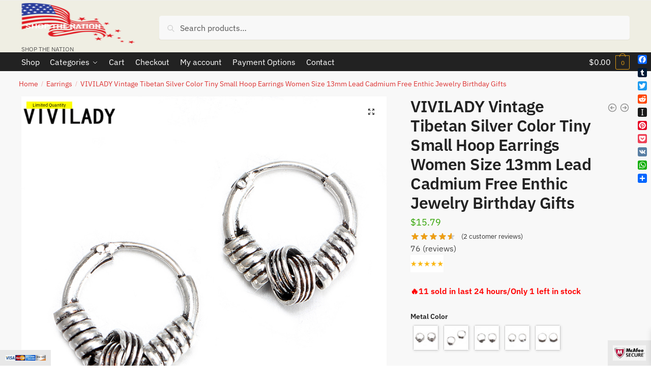

--- FILE ---
content_type: text/html; charset=UTF-8
request_url: https://shopthenation.com/product/vivilady-vintage-tibetan-silver-color-tiny-small-hoop-earrings-women-size-13mm-lead-cadmium-free-enthic-jewelry-birthday-gifts/
body_size: 30815
content:
<!doctype html>
<html lang="en-US">
<head>
<meta charset="UTF-8">
<meta name="viewport" content="height=device-height, width=device-width, initial-scale=1">
<link rel="profile" href="https://gmpg.org/xfn/11">
<link rel="pingback" href="https://shopthenation.com/xmlrpc.php">

<meta name='robots' content='index, follow, max-image-preview:large, max-snippet:-1, max-video-preview:-1' />

	<!-- This site is optimized with the Yoast SEO plugin v26.5 - https://yoast.com/wordpress/plugins/seo/ -->
	<title>VIVILADY Vintage Tibetan Silver Color Tiny Small Hoop Earrings Women Size 13mm Lead Cadmium Free Enthic Jewelry Birthday Gifts - SHOP THE NATION</title>
	<link rel="canonical" href="https://shopthenation.com/product/vivilady-vintage-tibetan-silver-color-tiny-small-hoop-earrings-women-size-13mm-lead-cadmium-free-enthic-jewelry-birthday-gifts/" />
	<meta property="og:locale" content="en_US" />
	<meta property="og:type" content="product" />
	<meta property="og:title" content="VIVILADY Vintage Tibetan Silver Color Tiny Small Hoop Earrings Women Size 13mm Lead Cadmium Free Enthic Jewelry Birthday Gifts - SHOP THE NATION" />
	<meta property="og:url" content="https://shopthenation.com/product/vivilady-vintage-tibetan-silver-color-tiny-small-hoop-earrings-women-size-13mm-lead-cadmium-free-enthic-jewelry-birthday-gifts/" />
	<meta property="og:site_name" content="SHOP THE NATION" />
	<meta property="article:modified_time" content="2025-10-13T18:06:43+00:00" />
	<meta property="og:image" content="https://i0.wp.com/shopthenation.com/wp-content/uploads/2018/04/25889-2ys576.jpg?fit=800%2C800&ssl=1" />
	<meta property="og:image:width" content="800" />
	<meta property="og:image:height" content="800" />
	<meta property="og:image:type" content="image/jpeg" /><meta property="og:image" content="https://shopthenation.com/wp-content/uploads/2018/04/25889-bx1keh.jpg" />
	<meta property="og:image:width" content="800" />
	<meta property="og:image:height" content="800" />
	<meta property="og:image:type" content="image/jpeg" /><meta property="og:image" content="https://shopthenation.com/wp-content/uploads/2018/04/25889-5dmecq.jpg" />
	<meta property="og:image:width" content="800" />
	<meta property="og:image:height" content="800" />
	<meta property="og:image:type" content="image/jpeg" /><meta property="og:image" content="https://shopthenation.com/wp-content/uploads/2018/04/25889-clfbbv.jpg" />
	<meta property="og:image:width" content="800" />
	<meta property="og:image:height" content="800" />
	<meta property="og:image:type" content="image/jpeg" /><meta property="og:image" content="https://shopthenation.com/wp-content/uploads/2018/04/25889-wc6sgi.jpg" />
	<meta property="og:image:width" content="800" />
	<meta property="og:image:height" content="800" />
	<meta property="og:image:type" content="image/jpeg" /><meta property="og:image" content="https://shopthenation.com/wp-content/uploads/2018/04/25889-i4m09g.jpg" />
	<meta property="og:image:width" content="800" />
	<meta property="og:image:height" content="800" />
	<meta property="og:image:type" content="image/jpeg" />
	<meta name="twitter:card" content="summary_large_image" />
	<meta name="twitter:label1" content="Availability" />
	<meta name="twitter:data1" content="In stock" />
	<script type="application/ld+json" class="yoast-schema-graph">{"@context":"https://schema.org","@graph":[{"@type":["WebPage","ItemPage"],"@id":"https://shopthenation.com/product/vivilady-vintage-tibetan-silver-color-tiny-small-hoop-earrings-women-size-13mm-lead-cadmium-free-enthic-jewelry-birthday-gifts/","url":"https://shopthenation.com/product/vivilady-vintage-tibetan-silver-color-tiny-small-hoop-earrings-women-size-13mm-lead-cadmium-free-enthic-jewelry-birthday-gifts/","name":"VIVILADY Vintage Tibetan Silver Color Tiny Small Hoop Earrings Women Size 13mm Lead Cadmium Free Enthic Jewelry Birthday Gifts - SHOP THE NATION","isPartOf":{"@id":"https://shopthenation.com/#website"},"primaryImageOfPage":{"@id":"https://shopthenation.com/product/vivilady-vintage-tibetan-silver-color-tiny-small-hoop-earrings-women-size-13mm-lead-cadmium-free-enthic-jewelry-birthday-gifts/#primaryimage"},"image":{"@id":"https://shopthenation.com/product/vivilady-vintage-tibetan-silver-color-tiny-small-hoop-earrings-women-size-13mm-lead-cadmium-free-enthic-jewelry-birthday-gifts/#primaryimage"},"thumbnailUrl":"https://shopthenation.com/wp-content/uploads/2018/04/25889-2ys576.jpg","breadcrumb":{"@id":"https://shopthenation.com/product/vivilady-vintage-tibetan-silver-color-tiny-small-hoop-earrings-women-size-13mm-lead-cadmium-free-enthic-jewelry-birthday-gifts/#breadcrumb"},"inLanguage":"en-US","potentialAction":{"@type":"BuyAction","target":"https://shopthenation.com/product/vivilady-vintage-tibetan-silver-color-tiny-small-hoop-earrings-women-size-13mm-lead-cadmium-free-enthic-jewelry-birthday-gifts/"}},{"@type":"ImageObject","inLanguage":"en-US","@id":"https://shopthenation.com/product/vivilady-vintage-tibetan-silver-color-tiny-small-hoop-earrings-women-size-13mm-lead-cadmium-free-enthic-jewelry-birthday-gifts/#primaryimage","url":"https://shopthenation.com/wp-content/uploads/2018/04/25889-2ys576.jpg","contentUrl":"https://shopthenation.com/wp-content/uploads/2018/04/25889-2ys576.jpg","width":800,"height":800},{"@type":"BreadcrumbList","@id":"https://shopthenation.com/product/vivilady-vintage-tibetan-silver-color-tiny-small-hoop-earrings-women-size-13mm-lead-cadmium-free-enthic-jewelry-birthday-gifts/#breadcrumb","itemListElement":[{"@type":"ListItem","position":1,"name":"Home","item":"https://shopthenation.com/categories/"},{"@type":"ListItem","position":2,"name":"Shop","item":"https://shopthenation.com/shop/"},{"@type":"ListItem","position":3,"name":"VIVILADY Vintage Tibetan Silver Color Tiny Small Hoop Earrings Women Size 13mm Lead Cadmium Free Enthic Jewelry Birthday Gifts"}]},{"@type":"WebSite","@id":"https://shopthenation.com/#website","url":"https://shopthenation.com/","name":"SHOP THE NATION","description":"SHOP THE NATION","publisher":{"@id":"https://shopthenation.com/#organization"},"potentialAction":[{"@type":"SearchAction","target":{"@type":"EntryPoint","urlTemplate":"https://shopthenation.com/?s={search_term_string}"},"query-input":{"@type":"PropertyValueSpecification","valueRequired":true,"valueName":"search_term_string"}}],"inLanguage":"en-US"},{"@type":"Organization","@id":"https://shopthenation.com/#organization","name":"SHOP THE NATION","url":"https://shopthenation.com/","logo":{"@type":"ImageObject","inLanguage":"en-US","@id":"https://shopthenation.com/#/schema/logo/image/","url":"https://shopthenation.com/wp-content/uploads/2022/08/again.png","contentUrl":"https://shopthenation.com/wp-content/uploads/2022/08/again.png","width":223,"height":80,"caption":"SHOP THE NATION"},"image":{"@id":"https://shopthenation.com/#/schema/logo/image/"}}]}</script>
	<meta property="og:availability" content="instock" />
	<meta property="product:availability" content="instock" />
	<meta property="product:retailer_item_id" content="32832063802" />
	<meta property="product:condition" content="new" />
	<!-- / Yoast SEO plugin. -->


<link rel='dns-prefetch' href='//www.googletagmanager.com' />
<link rel='dns-prefetch' href='//static.addtoany.com' />

<link rel="alternate" type="application/rss+xml" title="SHOP THE NATION &raquo; Feed" href="https://shopthenation.com/feed/" />
<link rel="alternate" type="application/rss+xml" title="SHOP THE NATION &raquo; Comments Feed" href="https://shopthenation.com/comments/feed/" />
<link rel="alternate" type="application/rss+xml" title="SHOP THE NATION &raquo; VIVILADY Vintage Tibetan Silver Color Tiny Small Hoop Earrings Women Size 13mm Lead Cadmium Free Enthic Jewelry Birthday Gifts Comments Feed" href="https://shopthenation.com/product/vivilady-vintage-tibetan-silver-color-tiny-small-hoop-earrings-women-size-13mm-lead-cadmium-free-enthic-jewelry-birthday-gifts/feed/" />
<link rel="alternate" title="oEmbed (JSON)" type="application/json+oembed" href="https://shopthenation.com/wp-json/oembed/1.0/embed?url=https%3A%2F%2Fshopthenation.com%2Fproduct%2Fvivilady-vintage-tibetan-silver-color-tiny-small-hoop-earrings-women-size-13mm-lead-cadmium-free-enthic-jewelry-birthday-gifts%2F" />
<link rel="alternate" title="oEmbed (XML)" type="text/xml+oembed" href="https://shopthenation.com/wp-json/oembed/1.0/embed?url=https%3A%2F%2Fshopthenation.com%2Fproduct%2Fvivilady-vintage-tibetan-silver-color-tiny-small-hoop-earrings-women-size-13mm-lead-cadmium-free-enthic-jewelry-birthday-gifts%2F&#038;format=xml" />
<style id='wp-img-auto-sizes-contain-inline-css' type='text/css'>
img:is([sizes=auto i],[sizes^="auto," i]){contain-intrinsic-size:3000px 1500px}
/*# sourceURL=wp-img-auto-sizes-contain-inline-css */
</style>
<style id='wp-emoji-styles-inline-css' type='text/css'>

	img.wp-smiley, img.emoji {
		display: inline !important;
		border: none !important;
		box-shadow: none !important;
		height: 1em !important;
		width: 1em !important;
		margin: 0 0.07em !important;
		vertical-align: -0.1em !important;
		background: none !important;
		padding: 0 !important;
	}
/*# sourceURL=wp-emoji-styles-inline-css */
</style>
<link rel='stylesheet' id='advanced-floating-content-css' href='https://shopthenation.com/wp-content/plugins/advanced-floating-content-lite/public/css/advanced-floating-content-public.css?ver=1.0.0' type='text/css' media='all' />
<link rel='stylesheet' id='single-size-guide-css' href='//shopthenation.com/wp-content/plugins/alidswoo/assets/css/front/single-size-guide.min.css?ver=1.7.0.4' type='text/css' media='all' />
<link rel='stylesheet' id='view-style-css' href='https://shopthenation.com/wp-content/plugins/free-shipping-badge/view/fsb_badge_style.css?ver=6.9' type='text/css' media='all' />
<link rel='stylesheet' id='wcpb-product-badges-public-css' href='https://shopthenation.com/wp-content/plugins/wcpb-product-badges/assets/css/public.min.css?ver=3.4.0' type='text/css' media='all' />
<link rel='stylesheet' id='photoswipe-css' href='https://shopthenation.com/wp-content/plugins/woocommerce/assets/css/photoswipe/photoswipe.min.css?ver=10.4.3' type='text/css' media='all' />
<link rel='stylesheet' id='photoswipe-default-skin-css' href='https://shopthenation.com/wp-content/plugins/woocommerce/assets/css/photoswipe/default-skin/default-skin.min.css?ver=10.4.3' type='text/css' media='all' />
<style id='woocommerce-inline-inline-css' type='text/css'>
.woocommerce form .form-row .required { visibility: visible; }
/*# sourceURL=woocommerce-inline-inline-css */
</style>
<link rel='stylesheet' id='woo-notification-icons-close-css' href='https://shopthenation.com/wp-content/plugins/woo-notification/css/icons-close.css?ver=1.3.10' type='text/css' media='all' />
<link rel='stylesheet' id='woo-notification-css' href='https://shopthenation.com/wp-content/plugins/woo-notification/css/woo-notification.min.css?ver=1.3.10' type='text/css' media='all' />
<style id='woo-notification-inline-css' type='text/css'>
#message-purchased #notify-close:before{color:#000000;}#message-purchased .message-purchase-main::before{
				background-image: url('https://shopthenation.com/wp-content/plugins/woo-notification/images/background/bg_spring.png');  
				 border-radius:3px;
			}#message-purchased .wn-notification-image-wrapper{padding:0;}#message-purchased .wn-notification-message-container{padding-left:15px;}#message-purchased .wn-notification-image{border-radius:0px;}
                #message-purchased .message-purchase-main{
                        background-color: #ffffff;                       
                        color:#415602 !important;
                        border-radius:3px ;
                }
                 #message-purchased a, #message-purchased p span{
                        color:#415602 !important;
                }
/*# sourceURL=woo-notification-inline-css */
</style>
<link rel='stylesheet' id='woo-notification-templates-css' href='https://shopthenation.com/wp-content/plugins/woo-notification/css/woo-notification-templates.min.css?ver=1.3.10' type='text/css' media='all' />
<link rel='stylesheet' id='xoo-wsc-fonts-css' href='https://shopthenation.com/wp-content/plugins/side-cart-woocommerce/assets/css/xoo-wsc-fonts.css?ver=2.7.2' type='text/css' media='all' />
<link rel='stylesheet' id='xoo-wsc-style-css' href='https://shopthenation.com/wp-content/plugins/side-cart-woocommerce/assets/css/xoo-wsc-style.css?ver=2.7.2' type='text/css' media='all' />
<style id='xoo-wsc-style-inline-css' type='text/css'>



 

.xoo-wsc-footer{
	background-color: #ffffff;
	color: #000000;
	padding: 10px 20px;
	box-shadow: 0 -1px 10px #0000001a;
}

.xoo-wsc-footer, .xoo-wsc-footer a, .xoo-wsc-footer .amount{
	font-size: 18px;
}

.xoo-wsc-btn .amount{
	color: #000000}

.xoo-wsc-btn:hover .amount{
	color: #000000;
}

.xoo-wsc-ft-buttons-cont{
	grid-template-columns: auto;
}

.xoo-wsc-basket{
	top: 145px;
	right: 0px;
	background-color: #ffffff;
	color: #000000;
	box-shadow: 0 1px 4px 0;
	border-radius: 50%;
	display: none;
	width: 60px;
	height: 60px;
}


.xoo-wsc-bki{
	font-size: 15px}

.xoo-wsc-items-count{
	top: -9px;
	left: -8px;
}

.xoo-wsc-items-count, .xoo-wsch-items-count{
	background-color: #000000;
	color: #ffffff;
}

.xoo-wsc-container, .xoo-wsc-slider{
	max-width: 320px;
	right: -320px;
	top: 0;bottom: 0;
	top: 0;
	font-family: }


.xoo-wsc-cart-active .xoo-wsc-container, .xoo-wsc-slider-active .xoo-wsc-slider{
	right: 0;
}


.xoo-wsc-cart-active .xoo-wsc-basket{
	right: 320px;
}

.xoo-wsc-slider{
	right: -320px;
}

span.xoo-wsch-close {
    font-size: 16px;
}

	.xoo-wsch-top{
		justify-content: center;
	}
	span.xoo-wsch-close {
	    right: 10px;
	}

.xoo-wsch-text{
	font-size: 20px;
}

.xoo-wsc-header{
	color: #000000;
	background-color: #ffffff;
	border-bottom: 2px solid #eee;
	padding: 15px 15px;
}


.xoo-wsc-body{
	background-color: #ffffff;
}

.xoo-wsc-products:not(.xoo-wsc-pattern-card), .xoo-wsc-products:not(.xoo-wsc-pattern-card) span.amount, .xoo-wsc-products:not(.xoo-wsc-pattern-card) a{
	font-size: 16px;
	color: #000000;
}

.xoo-wsc-products:not(.xoo-wsc-pattern-card) .xoo-wsc-product{
	padding: 20px 15px;
	margin: 0;
	border-radius: 0px;
	box-shadow: 0 0;
	background-color: transparent;
}

.xoo-wsc-sum-col{
	justify-content: center;
}


/** Shortcode **/
.xoo-wsc-sc-count{
	background-color: #000000;
	color: #ffffff;
}

.xoo-wsc-sc-bki{
	font-size: 28px;
	color: #000000;
}
.xoo-wsc-sc-cont{
	color: #000000;
}

.added_to_cart{
	display: none!important;
}

.xoo-wsc-product dl.variation {
	display: block;
}


.xoo-wsc-product-cont{
	padding: 10px 10px;
}

.xoo-wsc-products:not(.xoo-wsc-pattern-card) .xoo-wsc-img-col{
	width: 30%;
}

.xoo-wsc-pattern-card .xoo-wsc-img-col img{
	max-width: 100%;
	height: auto;
}

.xoo-wsc-products:not(.xoo-wsc-pattern-card) .xoo-wsc-sum-col{
	width: 70%;
}

.xoo-wsc-pattern-card .xoo-wsc-product-cont{
	width: 50% 
}

@media only screen and (max-width: 600px) {
	.xoo-wsc-pattern-card .xoo-wsc-product-cont  {
		width: 50%;
	}
}


.xoo-wsc-pattern-card .xoo-wsc-product{
	border: 0;
	box-shadow: 0px 10px 15px -12px #0000001a;
}


.xoo-wsc-sm-front{
	background-color: #eee;
}
.xoo-wsc-pattern-card, .xoo-wsc-sm-front{
	border-bottom-left-radius: 5px;
	border-bottom-right-radius: 5px;
}
.xoo-wsc-pattern-card, .xoo-wsc-img-col img, .xoo-wsc-img-col, .xoo-wsc-sm-back-cont{
	border-top-left-radius: 5px;
	border-top-right-radius: 5px;
}
.xoo-wsc-sm-back{
	background-color: #fff;
}
.xoo-wsc-pattern-card, .xoo-wsc-pattern-card a, .xoo-wsc-pattern-card .amount{
	font-size: 16px;
}

.xoo-wsc-sm-front, .xoo-wsc-sm-front a, .xoo-wsc-sm-front .amount{
	color: #000;
}

.xoo-wsc-sm-back, .xoo-wsc-sm-back a, .xoo-wsc-sm-back .amount{
	color: #000;
}


.magictime {
    animation-duration: 0.5s;
}



span.xoo-wsch-items-count{
	height: 20px;
	line-height: 20px;
	width: 20px;
}

span.xoo-wsch-icon{
	font-size: 30px
}

.xoo-wsc-smr-del{
	font-size: 16px
}
/*# sourceURL=xoo-wsc-style-inline-css */
</style>
<link rel='stylesheet' id='wc-social-login-frontend-css' href='https://shopthenation.com/wp-content/plugins/woocommerce-social-login/assets/css/frontend/wc-social-login.min.css?ver=2.17.1' type='text/css' media='all' />
<style id='wc-social-login-frontend-inline-css' type='text/css'>
 a.button-social-login.button-social-login-facebook, .widget-area a.button-social-login.button-social-login-facebook, .social-badge.social-badge-facebook { background: #3b5998; border-color: #3b5998; } a.button-social-login.button-social-login-google, .widget-area a.button-social-login.button-social-login-google, .social-badge.social-badge-google { background: #4285f4; border-color: #4285f4; } 
/*# sourceURL=wc-social-login-frontend-inline-css */
</style>
<link rel='stylesheet' id='shoptimizer-main-min-css' href='https://shopthenation.com/wp-content/themes/shoptimizer/assets/css/main/main.min.css?ver=2.5.5' type='text/css' media='all' />
<link rel='stylesheet' id='shoptimizer-product-min-css' href='https://shopthenation.com/wp-content/themes/shoptimizer/assets/css/main/product.min.css?ver=2.5.5' type='text/css' media='all' />
<link rel='stylesheet' id='shoptimizer-comments-min-css' href='https://shopthenation.com/wp-content/themes/shoptimizer/assets/css/main/comments.min.css?ver=2.5.5' type='text/css' media='all' />
<link rel='stylesheet' id='shoptimizer-style-css' href='https://shopthenation.com/wp-content/themes/shoptimizer/style.css?ver=6.9' type='text/css' media='all' />
<link rel='stylesheet' id='wc-custom-add-to-cart-css' href='https://shopthenation.com/wp-content/plugins/woo-custom-add-to-cart-button/assets/css/wc-custom-add-to-cart.min.css?ver=1.2.6' type='text/css' media='all' />
<link rel='stylesheet' id='addtoany-css' href='https://shopthenation.com/wp-content/plugins/add-to-any/addtoany.min.css?ver=1.16' type='text/css' media='all' />
<style id='addtoany-inline-css' type='text/css'>
@media screen and (max-width:980px){
.a2a_floating_style.a2a_vertical_style{display:none;}
}
/*# sourceURL=addtoany-inline-css */
</style>
<link rel='stylesheet' id='shoptimizer-woocommerce-min-css' href='https://shopthenation.com/wp-content/themes/shoptimizer/assets/css/main/woocommerce.min.css?ver=2.5.5' type='text/css' media='all' />
<script type="text/template" id="tmpl-variation-template">
	<div class="woocommerce-variation-description">{{{ data.variation.variation_description }}}</div>
	<div class="woocommerce-variation-price">{{{ data.variation.price_html }}}</div>
	<div class="woocommerce-variation-availability">{{{ data.variation.availability_html }}}</div>
</script>
<script type="text/template" id="tmpl-unavailable-variation-template">
	<p role="alert">Sorry, this product is unavailable. Please choose a different combination.</p>
</script>
<script type="text/javascript" id="woocommerce-google-analytics-integration-gtag-js-after">
/* <![CDATA[ */
/* Google Analytics for WooCommerce (gtag.js) */
					window.dataLayer = window.dataLayer || [];
					function gtag(){dataLayer.push(arguments);}
					// Set up default consent state.
					for ( const mode of [{"analytics_storage":"denied","ad_storage":"denied","ad_user_data":"denied","ad_personalization":"denied","region":["AT","BE","BG","HR","CY","CZ","DK","EE","FI","FR","DE","GR","HU","IS","IE","IT","LV","LI","LT","LU","MT","NL","NO","PL","PT","RO","SK","SI","ES","SE","GB","CH"]}] || [] ) {
						gtag( "consent", "default", { "wait_for_update": 500, ...mode } );
					}
					gtag("js", new Date());
					gtag("set", "developer_id.dOGY3NW", true);
					gtag("config", "G-4M6TW4JGPW", {"track_404":true,"allow_google_signals":true,"logged_in":false,"linker":{"domains":[],"allow_incoming":false},"custom_map":{"dimension1":"logged_in"}});
//# sourceURL=woocommerce-google-analytics-integration-gtag-js-after
/* ]]> */
</script>
<script type="text/javascript" id="addtoany-core-js-before">
/* <![CDATA[ */
window.a2a_config=window.a2a_config||{};a2a_config.callbacks=[];a2a_config.overlays=[];a2a_config.templates={};

//# sourceURL=addtoany-core-js-before
/* ]]> */
</script>
<script type="text/javascript" defer src="https://static.addtoany.com/menu/page.js" id="addtoany-core-js"></script>
<script type="text/javascript" src="https://shopthenation.com/wp-includes/js/jquery/jquery.min.js?ver=3.7.1" id="jquery-core-js"></script>
<script type="text/javascript" src="https://shopthenation.com/wp-includes/js/jquery/jquery-migrate.min.js?ver=3.4.1" id="jquery-migrate-js"></script>
<script type="text/javascript" defer src="https://shopthenation.com/wp-content/plugins/add-to-any/addtoany.min.js?ver=1.1" id="addtoany-jquery-js"></script>
<script type="text/javascript" src="https://shopthenation.com/wp-content/plugins/advanced-floating-content-lite/public/js/advanced-floating-content-public.js?ver=1.0.0" id="advanced-floating-content-js"></script>
<script type="text/javascript" src="https://shopthenation.com/wp-includes/js/underscore.min.js?ver=1.13.7" id="underscore-js"></script>
<script type="text/javascript" id="wp-util-js-extra">
/* <![CDATA[ */
var _wpUtilSettings = {"ajax":{"url":"/wp-admin/admin-ajax.php"}};
//# sourceURL=wp-util-js-extra
/* ]]> */
</script>
<script type="text/javascript" src="https://shopthenation.com/wp-includes/js/wp-util.min.js?ver=6.9" id="wp-util-js"></script>
<script type="text/javascript" src="https://shopthenation.com/wp-content/plugins/woocommerce/assets/js/jquery-blockui/jquery.blockUI.min.js?ver=2.7.0-wc.10.4.3" id="wc-jquery-blockui-js" data-wp-strategy="defer"></script>
<script type="text/javascript" id="wc-add-to-cart-js-extra">
/* <![CDATA[ */
var wc_add_to_cart_params = {"ajax_url":"/wp-admin/admin-ajax.php","wc_ajax_url":"/?wc-ajax=%%endpoint%%","i18n_view_cart":"View cart","cart_url":"https://shopthenation.com/cart/","is_cart":"","cart_redirect_after_add":"no"};
//# sourceURL=wc-add-to-cart-js-extra
/* ]]> */
</script>
<script type="text/javascript" src="https://shopthenation.com/wp-content/plugins/woocommerce/assets/js/frontend/add-to-cart.min.js?ver=10.4.3" id="wc-add-to-cart-js" defer="defer" data-wp-strategy="defer"></script>
<script type="text/javascript" src="https://shopthenation.com/wp-content/plugins/woocommerce/assets/js/zoom/jquery.zoom.min.js?ver=1.7.21-wc.10.4.3" id="wc-zoom-js" defer="defer" data-wp-strategy="defer"></script>
<script type="text/javascript" src="https://shopthenation.com/wp-content/plugins/woocommerce/assets/js/flexslider/jquery.flexslider.min.js?ver=2.7.2-wc.10.4.3" id="wc-flexslider-js" defer="defer" data-wp-strategy="defer"></script>
<script type="text/javascript" src="https://shopthenation.com/wp-content/plugins/woocommerce/assets/js/photoswipe/photoswipe.min.js?ver=4.1.1-wc.10.4.3" id="wc-photoswipe-js" defer="defer" data-wp-strategy="defer"></script>
<script type="text/javascript" src="https://shopthenation.com/wp-content/plugins/woocommerce/assets/js/photoswipe/photoswipe-ui-default.min.js?ver=4.1.1-wc.10.4.3" id="wc-photoswipe-ui-default-js" defer="defer" data-wp-strategy="defer"></script>
<script type="text/javascript" id="wc-single-product-js-extra">
/* <![CDATA[ */
var wc_single_product_params = {"i18n_required_rating_text":"Please select a rating","i18n_rating_options":["1 of 5 stars","2 of 5 stars","3 of 5 stars","4 of 5 stars","5 of 5 stars"],"i18n_product_gallery_trigger_text":"View full-screen image gallery","review_rating_required":"yes","flexslider":{"rtl":false,"animation":"slide","smoothHeight":true,"directionNav":true,"controlNav":"thumbnails","slideshow":false,"animationSpeed":500,"animationLoop":false,"allowOneSlide":false},"zoom_enabled":"1","zoom_options":[],"photoswipe_enabled":"1","photoswipe_options":{"shareEl":false,"closeOnScroll":false,"history":false,"hideAnimationDuration":0,"showAnimationDuration":0},"flexslider_enabled":"1"};
//# sourceURL=wc-single-product-js-extra
/* ]]> */
</script>
<script type="text/javascript" src="https://shopthenation.com/wp-content/plugins/woocommerce/assets/js/frontend/single-product.min.js?ver=10.4.3" id="wc-single-product-js" defer="defer" data-wp-strategy="defer"></script>
<script type="text/javascript" src="https://shopthenation.com/wp-content/plugins/woocommerce/assets/js/js-cookie/js.cookie.min.js?ver=2.1.4-wc.10.4.3" id="wc-js-cookie-js" defer="defer" data-wp-strategy="defer"></script>
<script type="text/javascript" id="woocommerce-js-extra">
/* <![CDATA[ */
var woocommerce_params = {"ajax_url":"/wp-admin/admin-ajax.php","wc_ajax_url":"/?wc-ajax=%%endpoint%%","i18n_password_show":"Show password","i18n_password_hide":"Hide password"};
//# sourceURL=woocommerce-js-extra
/* ]]> */
</script>
<script type="text/javascript" src="https://shopthenation.com/wp-content/plugins/woocommerce/assets/js/frontend/woocommerce.min.js?ver=10.4.3" id="woocommerce-js" defer="defer" data-wp-strategy="defer"></script>
<script type="text/javascript" src="https://shopthenation.com/wp-content/plugins/woocommerce-social-login/assets/js/frontend/wc-social-login.min.js?ver=2.17.1" id="wc-social-login-frontend-js" defer="defer" data-wp-strategy="defer"></script>
<link rel="https://api.w.org/" href="https://shopthenation.com/wp-json/" /><link rel="alternate" title="JSON" type="application/json" href="https://shopthenation.com/wp-json/wp/v2/product/25889" /><link rel="EditURI" type="application/rsd+xml" title="RSD" href="https://shopthenation.com/xmlrpc.php?rsd" />
<meta name="generator" content="WordPress 6.9" />
<meta name="generator" content="WooCommerce 10.4.3" />
<link rel='shortlink' href='https://shopthenation.com/?p=25889' />
<link id="global" href="//shopthenation.com/wp-content/plugins/alidswoo/assets/css/front/adsw-style.min.css?ver=1.7.0.4" rel="stylesheet" type="text/css"/>
<link id="baguetteBox" href="//shopthenation.com/wp-content/plugins/alidswoo/assets/css/front/baguetteBox.min.css?ver=1.7.0.4" rel="stylesheet" type="text/css"/>

	<noscript><style>.woocommerce-product-gallery{ opacity: 1 !important; }</style></noscript>
	<link rel="icon" href="https://shopthenation.com/wp-content/uploads/2018/05/cropped-aaa-car-icon.png" sizes="32x32" />
<link rel="icon" href="https://shopthenation.com/wp-content/uploads/2018/05/cropped-aaa-car-icon.png" sizes="192x192" />
<link rel="apple-touch-icon" href="https://shopthenation.com/wp-content/uploads/2018/05/cropped-aaa-car-icon.png" />
<meta name="msapplication-TileImage" content="https://shopthenation.com/wp-content/uploads/2018/05/cropped-aaa-car-icon.png" />
<style id="kirki-inline-styles">.site-header .custom-logo-link img{height:80px;}.is_stuck .logo-mark{width:156px;}.is_stuck .primary-navigation.with-logo .menu-primary-menu-container{margin-left:156px;}.price ins, .summary .yith-wcwl-add-to-wishlist a:before, .site .commercekit-wishlist a i:before, .commercekit-wishlist-table .price, .commercekit-wishlist-table .price ins, .commercekit-ajs-product-price, .commercekit-ajs-product-price ins, .widget-area .widget.widget_categories a:hover, #secondary .widget ul li a:hover, #secondary.widget-area .widget li.chosen a, .widget-area .widget a:hover, #secondary .widget_recent_comments ul li a:hover, .woocommerce-pagination .page-numbers li .page-numbers.current, div.product p.price, body:not(.mobile-toggled) .main-navigation ul.menu li.full-width.menu-item-has-children ul li.highlight > a, body:not(.mobile-toggled) .main-navigation ul.menu li.full-width.menu-item-has-children ul li.highlight > a:hover, #secondary .widget ins span.amount, #secondary .widget ins span.amount span, .search-results article h2 a:hover{color:#dc9814;}.spinner > div, .widget_price_filter .ui-slider .ui-slider-range, .widget_price_filter .ui-slider .ui-slider-handle, #page .woocommerce-tabs ul.tabs li span, #secondary.widget-area .widget .tagcloud a:hover, .widget-area .widget.widget_product_tag_cloud a:hover, footer .mc4wp-form input[type="submit"], #payment .payment_methods li.woocommerce-PaymentMethod > input[type=radio]:first-child:checked + label:before, #payment .payment_methods li.wc_payment_method > input[type=radio]:first-child:checked + label:before, #shipping_method > li > input[type=radio]:first-child:checked + label:before, ul#shipping_method li:only-child label:before, .image-border .elementor-image:after, ul.products li.product .yith-wcwl-wishlistexistsbrowse a:before, ul.products li.product .yith-wcwl-wishlistaddedbrowse a:before, ul.products li.product .yith-wcwl-add-button a:before, .summary .yith-wcwl-add-to-wishlist a:before, .commercekit-wishlist a em.cg-wishlist-t:before, .commercekit-wishlist a em.cg-wishlist:before, .site .commercekit-wishlist a i:before, .summary .commercekit-wishlist a i.cg-wishlist-t:before, #page .woocommerce-tabs ul.tabs li a span, .commercekit-atc-tab-links li a span, .main-navigation ul li a span strong, .widget_layered_nav ul.woocommerce-widget-layered-nav-list li.chosen:before{background-color:#dc9814;}.woocommerce-tabs .tabs li a::after, .commercekit-atc-tab-links li a:after{border-color:#dc9814;}a{color:#3077d0;}a:hover{color:#111;}body{background-color:#fff;}.col-full.topbar-wrapper{background-color:#fff;border-bottom-color:#eee;}.top-bar, .top-bar a{color:#323232;}body:not(.header-4) .site-header, .header-4-container{background-color:#efeee3;}.fa.menu-item, .ri.menu-item{border-left-color:#eee;}.header-4 .search-trigger span{border-right-color:#eee;}.header-widget-region{background-color:#dc9814;}.header-widget-region, .header-widget-region a{color:#fff;}button:not(.components-button), .button, .button:hover, input[type=submit], ul.products li.product .button, ul.products li.product .added_to_cart, .site .widget_shopping_cart a.button.checkout, .woocommerce #respond input#submit.alt, .main-navigation ul.menu ul li a.button, .main-navigation ul.menu ul li a.button:hover, body .main-navigation ul.menu li.menu-item-has-children.full-width > .sub-menu-wrapper li a.button:hover, .main-navigation ul.menu li.menu-item-has-children.full-width > .sub-menu-wrapper li:hover a.added_to_cart, .site div.wpforms-container-full .wpforms-form button[type=submit], .product .cart .single_add_to_cart_button, .woocommerce-cart p.return-to-shop a, .elementor-row .feature p a, .image-feature figcaption span{color:#fff;}.single-product div.product form.cart .button.added::before{background-color:#fff;}button:not(.components-button), .button, input[type=submit], ul.products li.product .button, .woocommerce #respond input#submit.alt, .product .cart .single_add_to_cart_button, .widget_shopping_cart a.button.checkout, .main-navigation ul.menu li.menu-item-has-children.full-width > .sub-menu-wrapper li a.added_to_cart, .site div.wpforms-container-full .wpforms-form button[type=submit], ul.products li.product .added_to_cart, .woocommerce-cart p.return-to-shop a, .elementor-row .feature a, .image-feature figcaption span{background-color:#3bb54a;}.widget_shopping_cart a.button.checkout{border-color:#3bb54a;}button:not(.components-button):hover, .button:hover, [type="submit"]:hover, ul.products li.product .button:hover, #place_order[type="submit"]:hover, body .woocommerce #respond input#submit.alt:hover, .product .cart .single_add_to_cart_button:hover, .main-navigation ul.menu li.menu-item-has-children.full-width > .sub-menu-wrapper li a.added_to_cart:hover, .site div.wpforms-container-full .wpforms-form button[type=submit]:hover, .site div.wpforms-container-full .wpforms-form button[type=submit]:focus, ul.products li.product .added_to_cart:hover, .widget_shopping_cart a.button.checkout:hover, .woocommerce-cart p.return-to-shop a:hover{background-color:#009245;}.widget_shopping_cart a.button.checkout:hover{border-color:#009245;}.onsale, .product-label{background-color:#3bb54a;color:#fff;}.content-area .summary .onsale{color:#3bb54a;}.summary .product-label:before, .product-details-wrapper .product-label:before{border-right-color:#3bb54a;}.entry-content .testimonial-entry-title:after, .cart-summary .widget li strong::before, p.stars.selected a.active::before, p.stars:hover a::before, p.stars.selected a:not(.active)::before{color:#ee9e13;}.star-rating > span:before{background-color:#ee9e13;}header.woocommerce-products-header, .shoptimizer-category-banner{background-color:#efeee3;}.term-description p, .term-description a, .term-description a:hover, .shoptimizer-category-banner h1, .shoptimizer-category-banner .taxonomy-description p{color:#222;}.single-product .site-content .col-full{background-color:#f8f8f8;}.call-back-feature a{background-color:#dc9814;color:#fff;}ul.checkout-bar:before, .woocommerce-checkout .checkout-bar li.active:after, ul.checkout-bar li.visited:after{background-color:#3bb54a;}.below-content .widget .ri{color:#999;}.below-content .widget svg{stroke:#999;}footer.site-footer, footer.copyright{background-color:#111;color:#ccc;}.site footer.site-footer .widget .widget-title, .site-footer .widget.widget_block h2{color:#fff;}footer.site-footer a:not(.button), footer.copyright a{color:#999;}footer.site-footer a:not(.button):hover, footer.copyright a:hover{color:#fff;}footer.site-footer li a:after{border-color:#fff;}.top-bar{font-size:14px;}.menu-primary-menu-container > ul > li > a span:before{border-color:#dc9814;}.secondary-navigation .menu a, .ri.menu-item:before, .fa.menu-item:before{color:#404040;}.secondary-navigation .icon-wrapper svg{stroke:#404040;}.site-header-cart a.cart-contents .count, .site-header-cart a.cart-contents .count:after{border-color:#dc9814;}.site-header-cart a.cart-contents .count, .shoptimizer-cart-icon i{color:#dc9814;}.site-header-cart a.cart-contents:hover .count, .site-header-cart a.cart-contents:hover .count{background-color:#dc9814;}.site-header-cart .cart-contents{color:#fff;}.header-widget-region .widget{padding-top:15px;padding-bottom:15px;}.site .header-widget-region p{font-size:14px;}.col-full, .single-product .site-content .shoptimizer-sticky-add-to-cart .col-full, body .woocommerce-message, .single-product .site-content .commercekit-sticky-add-to-cart .col-full{max-width:1237px;}.product-details-wrapper, .single-product .woocommerce-Tabs-panel, .single-product .archive-header .woocommerce-breadcrumb, .related.products, #sspotReviews, .upsells.products, .composite_summary, .composite_wrap{max-width:calc(1237px + 5.2325em);}.main-navigation ul li.menu-item-has-children.full-width .container, .single-product .woocommerce-error{max-width:1237px;}.below-content .col-full, footer .col-full{max-width:calc(1237px + 40px);}#secondary{width:17%;}.content-area{width:76%;}body, button, input, select, option, textarea, h6{font-family:IBM Plex Sans;font-size:16px;font-weight:400;color:#444;}.menu-primary-menu-container > ul > li > a, .site-header-cart .cart-contents{font-family:IBM Plex Sans;font-size:16px;font-weight:400;letter-spacing:-0.1px;text-transform:none;}.main-navigation ul.menu ul li > a, .main-navigation ul.nav-menu ul li > a{font-family:IBM Plex Sans;font-size:15px;font-weight:400;text-transform:none;}.main-navigation ul.menu li.menu-item-has-children.full-width > .sub-menu-wrapper li.menu-item-has-children > a, .main-navigation ul.menu li.menu-item-has-children.full-width > .sub-menu-wrapper li.heading > a{font-family:IBM Plex Sans;font-size:16px;font-weight:600;letter-spacing:-0.1px;text-transform:none;color:#111;}.entry-content{font-family:IBM Plex Sans;font-size:17px;font-weight:400;line-height:1.5;text-transform:none;color:#444;}h1{font-family:IBM Plex Sans;font-size:40px;font-weight:600;letter-spacing:-0.5px;line-height:1.3;text-transform:none;color:#222;}h2{font-family:IBM Plex Sans;font-size:30px;font-weight:600;letter-spacing:-0.5px;line-height:1.25;text-transform:none;color:#222;}h3{font-family:IBM Plex Sans;font-size:24px;font-weight:600;letter-spacing:0px;line-height:1.45;text-transform:none;color:#222;}h4{font-family:IBM Plex Sans;font-size:20px;font-weight:600;letter-spacing:0px;line-height:1.4;text-transform:none;color:#222;}h5{font-family:IBM Plex Sans;font-size:18px;font-weight:600;letter-spacing:0px;line-height:1.4;text-transform:none;color:#222;}blockquote p{font-family:IBM Plex Sans;font-size:20px;font-weight:400;line-height:1.45;text-transform:none;color:#222;}.widget .widget-title, .widget .widgettitle, .widget.widget_block h2{font-family:IBM Plex Sans;font-size:15px;font-weight:600;letter-spacing:0px;line-height:1.5;text-transform:uppercase;}body.single-post h1{font-family:IBM Plex Sans;font-size:36px;font-weight:600;letter-spacing:-0.6px;line-height:1.24;text-transform:none;}.term-description, .shoptimizer-category-banner .taxonomy-description{font-family:IBM Plex Sans;font-size:17px;font-weight:400;letter-spacing:-0.1px;line-height:1.5;text-transform:none;}.content-area ul.products li.product .woocommerce-loop-product__title, .content-area ul.products li.product h2, ul.products li.product .woocommerce-loop-product__title, ul.products li.product .woocommerce-loop-product__title, .main-navigation ul.menu ul li.product .woocommerce-loop-product__title a{font-family:IBM Plex Sans;font-size:15px;font-weight:600;letter-spacing:0px;line-height:1.3;text-transform:none;}.summary h1{font-family:IBM Plex Sans;font-size:32px;font-weight:600;letter-spacing:-0.5px;line-height:1.2;text-transform:none;}body .woocommerce #respond input#submit.alt, body .woocommerce a.button.alt, body .woocommerce button.button.alt, body .woocommerce input.button.alt, .product .cart .single_add_to_cart_button, .shoptimizer-sticky-add-to-cart__content-button a.button, .widget_shopping_cart a.button.checkout, #cgkit-tab-commercekit-sticky-atc-title button, #cgkit-mobile-commercekit-sticky-atc button{font-family:IBM Plex Sans;font-size:18px;font-weight:600;letter-spacing:0px;text-transform:none;}@media (max-width: 992px){.main-header, .site-branding{height:70px;}.main-header .site-header-cart{top:calc(-14px + 70px / 2);}.commercekit-atc-sticky-tabs{top:calc(70px - 1px);}.m-search-bh .commercekit-atc-sticky-tabs{top:calc(70px + 60px - 1px);}body.theme-shoptimizer .site-header .custom-logo-link img, body.wp-custom-logo .site-header .custom-logo-link img{height:35px;}.m-search-bh .site-search, .m-search-toggled .site-search, .site-branding button.menu-toggle, .site-branding button.menu-toggle:hover{background-color:#efeee3;}.menu-toggle .bar, .site-header-cart a.cart-contents:hover .count{background-color:#111;}.menu-toggle .bar-text, .menu-toggle:hover .bar-text, .site-header-cart a.cart-contents .count{color:#111;}.mobile-search-toggle svg, .mobile-myaccount svg{stroke:#111;}.site-header-cart a.cart-contents:hover .count{background-color:#dc9814;}.site-header-cart a.cart-contents:not(:hover) .count{color:#dc9814;}.shoptimizer-cart-icon svg{stroke:#dc9814;}.site-header .site-header-cart a.cart-contents .count, .site-header-cart a.cart-contents .count:after{border-color:#dc9814;}.col-full-nav{background-color:#fff;}.main-navigation ul li a, body .main-navigation ul.menu > li.menu-item-has-children > span.caret::after, .main-navigation .woocommerce-loop-product__title, .main-navigation ul.menu li.product, body .main-navigation ul.menu li.menu-item-has-children.full-width>.sub-menu-wrapper li h6 a, body .main-navigation ul.menu li.menu-item-has-children.full-width>.sub-menu-wrapper li h6 a:hover, .main-navigation ul.products li.product .price, body .main-navigation ul.menu li.menu-item-has-children li.menu-item-has-children span.caret, body.mobile-toggled .main-navigation ul.menu li.menu-item-has-children.full-width > .sub-menu-wrapper li p.product__categories a, body.mobile-toggled ul.products li.product p.product__categories a, body li.menu-item-product p.product__categories, main-navigation ul.menu li.menu-item-has-children.full-width > .sub-menu-wrapper li.menu-item-has-children > a, .main-navigation ul.menu li.menu-item-has-children.full-width > .sub-menu-wrapper li.heading > a, .mobile-extra, .mobile-extra h4, .mobile-extra a:not(.button){color:#222;}.main-navigation ul.menu li.menu-item-has-children span.caret::after{background-color:#222;}.main-navigation ul.menu > li.menu-item-has-children.dropdown-open > .sub-menu-wrapper{border-bottom-color:#eee;}}@media (min-width: 993px){.col-full-nav{background-color:#222;}.col-full.main-header{padding-top:5px;padding-bottom:0px;}.menu-primary-menu-container > ul > li > a, .site-header-cart, .logo-mark{line-height:36px;}.site-header-cart, .menu-primary-menu-container > ul > li.menu-button{height:36px;}.menu-primary-menu-container > ul > li > a{color:#fff;}.main-navigation ul.menu > li.menu-item-has-children > a::after{background-color:#fff;}.menu-primary-menu-container > ul.menu:hover > li > a{opacity:0.65;}.main-navigation ul.menu ul.sub-menu{background-color:#fff;}.main-navigation ul.menu ul li a, .main-navigation ul.nav-menu ul li a{color:#323232;}.main-navigation ul.menu ul a:hover{color:#dc9814;}.shoptimizer-cart-icon svg{stroke:#dc9814;}.site-header-cart a.cart-contents:hover .count{color:#fff;}body.header-4:not(.full-width-header) .header-4-inner, .summary form.cart.commercekit_sticky-atc .commercekit-pdp-sticky-inner, .commercekit-atc-sticky-tabs ul.commercekit-atc-tab-links{max-width:1237px;}}@media (min-width: 992px){.top-bar .textwidget{padding-top:3px;padding-bottom:3px;}}/* cyrillic-ext */
@font-face {
  font-family: 'IBM Plex Sans';
  font-style: normal;
  font-weight: 400;
  font-stretch: 100%;
  font-display: swap;
  src: url(https://shopthenation.com/wp-content/fonts/ibm-plex-sans/zYXzKVElMYYaJe8bpLHnCwDKr932-G7dytD-Dmu1syxTKYbABA.woff2) format('woff2');
  unicode-range: U+0460-052F, U+1C80-1C8A, U+20B4, U+2DE0-2DFF, U+A640-A69F, U+FE2E-FE2F;
}
/* cyrillic */
@font-face {
  font-family: 'IBM Plex Sans';
  font-style: normal;
  font-weight: 400;
  font-stretch: 100%;
  font-display: swap;
  src: url(https://shopthenation.com/wp-content/fonts/ibm-plex-sans/zYXzKVElMYYaJe8bpLHnCwDKr932-G7dytD-Dmu1syxaKYbABA.woff2) format('woff2');
  unicode-range: U+0301, U+0400-045F, U+0490-0491, U+04B0-04B1, U+2116;
}
/* greek */
@font-face {
  font-family: 'IBM Plex Sans';
  font-style: normal;
  font-weight: 400;
  font-stretch: 100%;
  font-display: swap;
  src: url(https://shopthenation.com/wp-content/fonts/ibm-plex-sans/zYXzKVElMYYaJe8bpLHnCwDKr932-G7dytD-Dmu1syxdKYbABA.woff2) format('woff2');
  unicode-range: U+0370-0377, U+037A-037F, U+0384-038A, U+038C, U+038E-03A1, U+03A3-03FF;
}
/* vietnamese */
@font-face {
  font-family: 'IBM Plex Sans';
  font-style: normal;
  font-weight: 400;
  font-stretch: 100%;
  font-display: swap;
  src: url(https://shopthenation.com/wp-content/fonts/ibm-plex-sans/zYXzKVElMYYaJe8bpLHnCwDKr932-G7dytD-Dmu1syxRKYbABA.woff2) format('woff2');
  unicode-range: U+0102-0103, U+0110-0111, U+0128-0129, U+0168-0169, U+01A0-01A1, U+01AF-01B0, U+0300-0301, U+0303-0304, U+0308-0309, U+0323, U+0329, U+1EA0-1EF9, U+20AB;
}
/* latin-ext */
@font-face {
  font-family: 'IBM Plex Sans';
  font-style: normal;
  font-weight: 400;
  font-stretch: 100%;
  font-display: swap;
  src: url(https://shopthenation.com/wp-content/fonts/ibm-plex-sans/zYXzKVElMYYaJe8bpLHnCwDKr932-G7dytD-Dmu1syxQKYbABA.woff2) format('woff2');
  unicode-range: U+0100-02BA, U+02BD-02C5, U+02C7-02CC, U+02CE-02D7, U+02DD-02FF, U+0304, U+0308, U+0329, U+1D00-1DBF, U+1E00-1E9F, U+1EF2-1EFF, U+2020, U+20A0-20AB, U+20AD-20C0, U+2113, U+2C60-2C7F, U+A720-A7FF;
}
/* latin */
@font-face {
  font-family: 'IBM Plex Sans';
  font-style: normal;
  font-weight: 400;
  font-stretch: 100%;
  font-display: swap;
  src: url(https://shopthenation.com/wp-content/fonts/ibm-plex-sans/zYXzKVElMYYaJe8bpLHnCwDKr932-G7dytD-Dmu1syxeKYY.woff2) format('woff2');
  unicode-range: U+0000-00FF, U+0131, U+0152-0153, U+02BB-02BC, U+02C6, U+02DA, U+02DC, U+0304, U+0308, U+0329, U+2000-206F, U+20AC, U+2122, U+2191, U+2193, U+2212, U+2215, U+FEFF, U+FFFD;
}
/* cyrillic-ext */
@font-face {
  font-family: 'IBM Plex Sans';
  font-style: normal;
  font-weight: 600;
  font-stretch: 100%;
  font-display: swap;
  src: url(https://shopthenation.com/wp-content/fonts/ibm-plex-sans/zYXzKVElMYYaJe8bpLHnCwDKr932-G7dytD-Dmu1syxTKYbABA.woff2) format('woff2');
  unicode-range: U+0460-052F, U+1C80-1C8A, U+20B4, U+2DE0-2DFF, U+A640-A69F, U+FE2E-FE2F;
}
/* cyrillic */
@font-face {
  font-family: 'IBM Plex Sans';
  font-style: normal;
  font-weight: 600;
  font-stretch: 100%;
  font-display: swap;
  src: url(https://shopthenation.com/wp-content/fonts/ibm-plex-sans/zYXzKVElMYYaJe8bpLHnCwDKr932-G7dytD-Dmu1syxaKYbABA.woff2) format('woff2');
  unicode-range: U+0301, U+0400-045F, U+0490-0491, U+04B0-04B1, U+2116;
}
/* greek */
@font-face {
  font-family: 'IBM Plex Sans';
  font-style: normal;
  font-weight: 600;
  font-stretch: 100%;
  font-display: swap;
  src: url(https://shopthenation.com/wp-content/fonts/ibm-plex-sans/zYXzKVElMYYaJe8bpLHnCwDKr932-G7dytD-Dmu1syxdKYbABA.woff2) format('woff2');
  unicode-range: U+0370-0377, U+037A-037F, U+0384-038A, U+038C, U+038E-03A1, U+03A3-03FF;
}
/* vietnamese */
@font-face {
  font-family: 'IBM Plex Sans';
  font-style: normal;
  font-weight: 600;
  font-stretch: 100%;
  font-display: swap;
  src: url(https://shopthenation.com/wp-content/fonts/ibm-plex-sans/zYXzKVElMYYaJe8bpLHnCwDKr932-G7dytD-Dmu1syxRKYbABA.woff2) format('woff2');
  unicode-range: U+0102-0103, U+0110-0111, U+0128-0129, U+0168-0169, U+01A0-01A1, U+01AF-01B0, U+0300-0301, U+0303-0304, U+0308-0309, U+0323, U+0329, U+1EA0-1EF9, U+20AB;
}
/* latin-ext */
@font-face {
  font-family: 'IBM Plex Sans';
  font-style: normal;
  font-weight: 600;
  font-stretch: 100%;
  font-display: swap;
  src: url(https://shopthenation.com/wp-content/fonts/ibm-plex-sans/zYXzKVElMYYaJe8bpLHnCwDKr932-G7dytD-Dmu1syxQKYbABA.woff2) format('woff2');
  unicode-range: U+0100-02BA, U+02BD-02C5, U+02C7-02CC, U+02CE-02D7, U+02DD-02FF, U+0304, U+0308, U+0329, U+1D00-1DBF, U+1E00-1E9F, U+1EF2-1EFF, U+2020, U+20A0-20AB, U+20AD-20C0, U+2113, U+2C60-2C7F, U+A720-A7FF;
}
/* latin */
@font-face {
  font-family: 'IBM Plex Sans';
  font-style: normal;
  font-weight: 600;
  font-stretch: 100%;
  font-display: swap;
  src: url(https://shopthenation.com/wp-content/fonts/ibm-plex-sans/zYXzKVElMYYaJe8bpLHnCwDKr932-G7dytD-Dmu1syxeKYY.woff2) format('woff2');
  unicode-range: U+0000-00FF, U+0131, U+0152-0153, U+02BB-02BC, U+02C6, U+02DA, U+02DC, U+0304, U+0308, U+0329, U+2000-206F, U+20AC, U+2122, U+2191, U+2193, U+2212, U+2215, U+FEFF, U+FFFD;
}/* cyrillic-ext */
@font-face {
  font-family: 'IBM Plex Sans';
  font-style: normal;
  font-weight: 400;
  font-stretch: 100%;
  font-display: swap;
  src: url(https://shopthenation.com/wp-content/fonts/ibm-plex-sans/zYXzKVElMYYaJe8bpLHnCwDKr932-G7dytD-Dmu1syxTKYbABA.woff2) format('woff2');
  unicode-range: U+0460-052F, U+1C80-1C8A, U+20B4, U+2DE0-2DFF, U+A640-A69F, U+FE2E-FE2F;
}
/* cyrillic */
@font-face {
  font-family: 'IBM Plex Sans';
  font-style: normal;
  font-weight: 400;
  font-stretch: 100%;
  font-display: swap;
  src: url(https://shopthenation.com/wp-content/fonts/ibm-plex-sans/zYXzKVElMYYaJe8bpLHnCwDKr932-G7dytD-Dmu1syxaKYbABA.woff2) format('woff2');
  unicode-range: U+0301, U+0400-045F, U+0490-0491, U+04B0-04B1, U+2116;
}
/* greek */
@font-face {
  font-family: 'IBM Plex Sans';
  font-style: normal;
  font-weight: 400;
  font-stretch: 100%;
  font-display: swap;
  src: url(https://shopthenation.com/wp-content/fonts/ibm-plex-sans/zYXzKVElMYYaJe8bpLHnCwDKr932-G7dytD-Dmu1syxdKYbABA.woff2) format('woff2');
  unicode-range: U+0370-0377, U+037A-037F, U+0384-038A, U+038C, U+038E-03A1, U+03A3-03FF;
}
/* vietnamese */
@font-face {
  font-family: 'IBM Plex Sans';
  font-style: normal;
  font-weight: 400;
  font-stretch: 100%;
  font-display: swap;
  src: url(https://shopthenation.com/wp-content/fonts/ibm-plex-sans/zYXzKVElMYYaJe8bpLHnCwDKr932-G7dytD-Dmu1syxRKYbABA.woff2) format('woff2');
  unicode-range: U+0102-0103, U+0110-0111, U+0128-0129, U+0168-0169, U+01A0-01A1, U+01AF-01B0, U+0300-0301, U+0303-0304, U+0308-0309, U+0323, U+0329, U+1EA0-1EF9, U+20AB;
}
/* latin-ext */
@font-face {
  font-family: 'IBM Plex Sans';
  font-style: normal;
  font-weight: 400;
  font-stretch: 100%;
  font-display: swap;
  src: url(https://shopthenation.com/wp-content/fonts/ibm-plex-sans/zYXzKVElMYYaJe8bpLHnCwDKr932-G7dytD-Dmu1syxQKYbABA.woff2) format('woff2');
  unicode-range: U+0100-02BA, U+02BD-02C5, U+02C7-02CC, U+02CE-02D7, U+02DD-02FF, U+0304, U+0308, U+0329, U+1D00-1DBF, U+1E00-1E9F, U+1EF2-1EFF, U+2020, U+20A0-20AB, U+20AD-20C0, U+2113, U+2C60-2C7F, U+A720-A7FF;
}
/* latin */
@font-face {
  font-family: 'IBM Plex Sans';
  font-style: normal;
  font-weight: 400;
  font-stretch: 100%;
  font-display: swap;
  src: url(https://shopthenation.com/wp-content/fonts/ibm-plex-sans/zYXzKVElMYYaJe8bpLHnCwDKr932-G7dytD-Dmu1syxeKYY.woff2) format('woff2');
  unicode-range: U+0000-00FF, U+0131, U+0152-0153, U+02BB-02BC, U+02C6, U+02DA, U+02DC, U+0304, U+0308, U+0329, U+2000-206F, U+20AC, U+2122, U+2191, U+2193, U+2212, U+2215, U+FEFF, U+FFFD;
}
/* cyrillic-ext */
@font-face {
  font-family: 'IBM Plex Sans';
  font-style: normal;
  font-weight: 600;
  font-stretch: 100%;
  font-display: swap;
  src: url(https://shopthenation.com/wp-content/fonts/ibm-plex-sans/zYXzKVElMYYaJe8bpLHnCwDKr932-G7dytD-Dmu1syxTKYbABA.woff2) format('woff2');
  unicode-range: U+0460-052F, U+1C80-1C8A, U+20B4, U+2DE0-2DFF, U+A640-A69F, U+FE2E-FE2F;
}
/* cyrillic */
@font-face {
  font-family: 'IBM Plex Sans';
  font-style: normal;
  font-weight: 600;
  font-stretch: 100%;
  font-display: swap;
  src: url(https://shopthenation.com/wp-content/fonts/ibm-plex-sans/zYXzKVElMYYaJe8bpLHnCwDKr932-G7dytD-Dmu1syxaKYbABA.woff2) format('woff2');
  unicode-range: U+0301, U+0400-045F, U+0490-0491, U+04B0-04B1, U+2116;
}
/* greek */
@font-face {
  font-family: 'IBM Plex Sans';
  font-style: normal;
  font-weight: 600;
  font-stretch: 100%;
  font-display: swap;
  src: url(https://shopthenation.com/wp-content/fonts/ibm-plex-sans/zYXzKVElMYYaJe8bpLHnCwDKr932-G7dytD-Dmu1syxdKYbABA.woff2) format('woff2');
  unicode-range: U+0370-0377, U+037A-037F, U+0384-038A, U+038C, U+038E-03A1, U+03A3-03FF;
}
/* vietnamese */
@font-face {
  font-family: 'IBM Plex Sans';
  font-style: normal;
  font-weight: 600;
  font-stretch: 100%;
  font-display: swap;
  src: url(https://shopthenation.com/wp-content/fonts/ibm-plex-sans/zYXzKVElMYYaJe8bpLHnCwDKr932-G7dytD-Dmu1syxRKYbABA.woff2) format('woff2');
  unicode-range: U+0102-0103, U+0110-0111, U+0128-0129, U+0168-0169, U+01A0-01A1, U+01AF-01B0, U+0300-0301, U+0303-0304, U+0308-0309, U+0323, U+0329, U+1EA0-1EF9, U+20AB;
}
/* latin-ext */
@font-face {
  font-family: 'IBM Plex Sans';
  font-style: normal;
  font-weight: 600;
  font-stretch: 100%;
  font-display: swap;
  src: url(https://shopthenation.com/wp-content/fonts/ibm-plex-sans/zYXzKVElMYYaJe8bpLHnCwDKr932-G7dytD-Dmu1syxQKYbABA.woff2) format('woff2');
  unicode-range: U+0100-02BA, U+02BD-02C5, U+02C7-02CC, U+02CE-02D7, U+02DD-02FF, U+0304, U+0308, U+0329, U+1D00-1DBF, U+1E00-1E9F, U+1EF2-1EFF, U+2020, U+20A0-20AB, U+20AD-20C0, U+2113, U+2C60-2C7F, U+A720-A7FF;
}
/* latin */
@font-face {
  font-family: 'IBM Plex Sans';
  font-style: normal;
  font-weight: 600;
  font-stretch: 100%;
  font-display: swap;
  src: url(https://shopthenation.com/wp-content/fonts/ibm-plex-sans/zYXzKVElMYYaJe8bpLHnCwDKr932-G7dytD-Dmu1syxeKYY.woff2) format('woff2');
  unicode-range: U+0000-00FF, U+0131, U+0152-0153, U+02BB-02BC, U+02C6, U+02DA, U+02DC, U+0304, U+0308, U+0329, U+2000-206F, U+20AC, U+2122, U+2191, U+2193, U+2212, U+2215, U+FEFF, U+FFFD;
}/* cyrillic-ext */
@font-face {
  font-family: 'IBM Plex Sans';
  font-style: normal;
  font-weight: 400;
  font-stretch: 100%;
  font-display: swap;
  src: url(https://shopthenation.com/wp-content/fonts/ibm-plex-sans/zYXzKVElMYYaJe8bpLHnCwDKr932-G7dytD-Dmu1syxTKYbABA.woff2) format('woff2');
  unicode-range: U+0460-052F, U+1C80-1C8A, U+20B4, U+2DE0-2DFF, U+A640-A69F, U+FE2E-FE2F;
}
/* cyrillic */
@font-face {
  font-family: 'IBM Plex Sans';
  font-style: normal;
  font-weight: 400;
  font-stretch: 100%;
  font-display: swap;
  src: url(https://shopthenation.com/wp-content/fonts/ibm-plex-sans/zYXzKVElMYYaJe8bpLHnCwDKr932-G7dytD-Dmu1syxaKYbABA.woff2) format('woff2');
  unicode-range: U+0301, U+0400-045F, U+0490-0491, U+04B0-04B1, U+2116;
}
/* greek */
@font-face {
  font-family: 'IBM Plex Sans';
  font-style: normal;
  font-weight: 400;
  font-stretch: 100%;
  font-display: swap;
  src: url(https://shopthenation.com/wp-content/fonts/ibm-plex-sans/zYXzKVElMYYaJe8bpLHnCwDKr932-G7dytD-Dmu1syxdKYbABA.woff2) format('woff2');
  unicode-range: U+0370-0377, U+037A-037F, U+0384-038A, U+038C, U+038E-03A1, U+03A3-03FF;
}
/* vietnamese */
@font-face {
  font-family: 'IBM Plex Sans';
  font-style: normal;
  font-weight: 400;
  font-stretch: 100%;
  font-display: swap;
  src: url(https://shopthenation.com/wp-content/fonts/ibm-plex-sans/zYXzKVElMYYaJe8bpLHnCwDKr932-G7dytD-Dmu1syxRKYbABA.woff2) format('woff2');
  unicode-range: U+0102-0103, U+0110-0111, U+0128-0129, U+0168-0169, U+01A0-01A1, U+01AF-01B0, U+0300-0301, U+0303-0304, U+0308-0309, U+0323, U+0329, U+1EA0-1EF9, U+20AB;
}
/* latin-ext */
@font-face {
  font-family: 'IBM Plex Sans';
  font-style: normal;
  font-weight: 400;
  font-stretch: 100%;
  font-display: swap;
  src: url(https://shopthenation.com/wp-content/fonts/ibm-plex-sans/zYXzKVElMYYaJe8bpLHnCwDKr932-G7dytD-Dmu1syxQKYbABA.woff2) format('woff2');
  unicode-range: U+0100-02BA, U+02BD-02C5, U+02C7-02CC, U+02CE-02D7, U+02DD-02FF, U+0304, U+0308, U+0329, U+1D00-1DBF, U+1E00-1E9F, U+1EF2-1EFF, U+2020, U+20A0-20AB, U+20AD-20C0, U+2113, U+2C60-2C7F, U+A720-A7FF;
}
/* latin */
@font-face {
  font-family: 'IBM Plex Sans';
  font-style: normal;
  font-weight: 400;
  font-stretch: 100%;
  font-display: swap;
  src: url(https://shopthenation.com/wp-content/fonts/ibm-plex-sans/zYXzKVElMYYaJe8bpLHnCwDKr932-G7dytD-Dmu1syxeKYY.woff2) format('woff2');
  unicode-range: U+0000-00FF, U+0131, U+0152-0153, U+02BB-02BC, U+02C6, U+02DA, U+02DC, U+0304, U+0308, U+0329, U+2000-206F, U+20AC, U+2122, U+2191, U+2193, U+2212, U+2215, U+FEFF, U+FFFD;
}
/* cyrillic-ext */
@font-face {
  font-family: 'IBM Plex Sans';
  font-style: normal;
  font-weight: 600;
  font-stretch: 100%;
  font-display: swap;
  src: url(https://shopthenation.com/wp-content/fonts/ibm-plex-sans/zYXzKVElMYYaJe8bpLHnCwDKr932-G7dytD-Dmu1syxTKYbABA.woff2) format('woff2');
  unicode-range: U+0460-052F, U+1C80-1C8A, U+20B4, U+2DE0-2DFF, U+A640-A69F, U+FE2E-FE2F;
}
/* cyrillic */
@font-face {
  font-family: 'IBM Plex Sans';
  font-style: normal;
  font-weight: 600;
  font-stretch: 100%;
  font-display: swap;
  src: url(https://shopthenation.com/wp-content/fonts/ibm-plex-sans/zYXzKVElMYYaJe8bpLHnCwDKr932-G7dytD-Dmu1syxaKYbABA.woff2) format('woff2');
  unicode-range: U+0301, U+0400-045F, U+0490-0491, U+04B0-04B1, U+2116;
}
/* greek */
@font-face {
  font-family: 'IBM Plex Sans';
  font-style: normal;
  font-weight: 600;
  font-stretch: 100%;
  font-display: swap;
  src: url(https://shopthenation.com/wp-content/fonts/ibm-plex-sans/zYXzKVElMYYaJe8bpLHnCwDKr932-G7dytD-Dmu1syxdKYbABA.woff2) format('woff2');
  unicode-range: U+0370-0377, U+037A-037F, U+0384-038A, U+038C, U+038E-03A1, U+03A3-03FF;
}
/* vietnamese */
@font-face {
  font-family: 'IBM Plex Sans';
  font-style: normal;
  font-weight: 600;
  font-stretch: 100%;
  font-display: swap;
  src: url(https://shopthenation.com/wp-content/fonts/ibm-plex-sans/zYXzKVElMYYaJe8bpLHnCwDKr932-G7dytD-Dmu1syxRKYbABA.woff2) format('woff2');
  unicode-range: U+0102-0103, U+0110-0111, U+0128-0129, U+0168-0169, U+01A0-01A1, U+01AF-01B0, U+0300-0301, U+0303-0304, U+0308-0309, U+0323, U+0329, U+1EA0-1EF9, U+20AB;
}
/* latin-ext */
@font-face {
  font-family: 'IBM Plex Sans';
  font-style: normal;
  font-weight: 600;
  font-stretch: 100%;
  font-display: swap;
  src: url(https://shopthenation.com/wp-content/fonts/ibm-plex-sans/zYXzKVElMYYaJe8bpLHnCwDKr932-G7dytD-Dmu1syxQKYbABA.woff2) format('woff2');
  unicode-range: U+0100-02BA, U+02BD-02C5, U+02C7-02CC, U+02CE-02D7, U+02DD-02FF, U+0304, U+0308, U+0329, U+1D00-1DBF, U+1E00-1E9F, U+1EF2-1EFF, U+2020, U+20A0-20AB, U+20AD-20C0, U+2113, U+2C60-2C7F, U+A720-A7FF;
}
/* latin */
@font-face {
  font-family: 'IBM Plex Sans';
  font-style: normal;
  font-weight: 600;
  font-stretch: 100%;
  font-display: swap;
  src: url(https://shopthenation.com/wp-content/fonts/ibm-plex-sans/zYXzKVElMYYaJe8bpLHnCwDKr932-G7dytD-Dmu1syxeKYY.woff2) format('woff2');
  unicode-range: U+0000-00FF, U+0131, U+0152-0153, U+02BB-02BC, U+02C6, U+02DA, U+02DC, U+0304, U+0308, U+0329, U+2000-206F, U+20AC, U+2122, U+2191, U+2193, U+2212, U+2215, U+FEFF, U+FFFD;
}</style><!-- WooCommerce Colors -->
<style type="text/css">
p.demo_store{background-color:#ed0946;color:#fef7f9;}.woocommerce small.note{color:#d33;}.woocommerce .woocommerce-breadcrumb{color:#d33;}.woocommerce .woocommerce-breadcrumb a{color:#d33;}.woocommerce div.product span.price,.woocommerce div.product p.price{color:#30a300;}.woocommerce div.product .stock{color:#30a300;}.woocommerce span.onsale{background-color:#30a300;color:#e4fbda;}.woocommerce ul.products li.product .price{color:#30a300;}.woocommerce ul.products li.product .price .from{color:rgba(73, 102, 61, 0.5);}.woocommerce nav.woocommerce-pagination ul{border:1px solid #bd2020;}.woocommerce nav.woocommerce-pagination ul li{border-right:1px solid #bd2020;}.woocommerce nav.woocommerce-pagination ul li span.current,.woocommerce nav.woocommerce-pagination ul li a:hover,.woocommerce nav.woocommerce-pagination ul li a:focus{background:#d33;color:#3a0a0a;}.woocommerce a.button,.woocommerce button.button,.woocommerce input.button,.woocommerce #respond input#submit{color:#fff;background-color:#d33;}.woocommerce a.button:hover,.woocommerce button.button:hover,.woocommerce input.button:hover,.woocommerce #respond input#submit:hover{background-color:#c22;color:#fff;}.woocommerce a.button.alt,.woocommerce button.button.alt,.woocommerce input.button.alt,.woocommerce #respond input#submit.alt{background-color:#ed0946;color:#fef7f9;}.woocommerce a.button.alt:hover,.woocommerce button.button.alt:hover,.woocommerce input.button.alt:hover,.woocommerce #respond input#submit.alt:hover{background-color:#dc0035;color:#fef7f9;}.woocommerce a.button.alt.disabled,.woocommerce button.button.alt.disabled,.woocommerce input.button.alt.disabled,.woocommerce #respond input#submit.alt.disabled,.woocommerce a.button.alt:disabled,.woocommerce button.button.alt:disabled,.woocommerce input.button.alt:disabled,.woocommerce #respond input#submit.alt:disabled,.woocommerce a.button.alt:disabled[disabled],.woocommerce button.button.alt:disabled[disabled],.woocommerce input.button.alt:disabled[disabled],.woocommerce #respond input#submit.alt:disabled[disabled],.woocommerce a.button.alt.disabled:hover,.woocommerce button.button.alt.disabled:hover,.woocommerce input.button.alt.disabled:hover,.woocommerce #respond input#submit.alt.disabled:hover,.woocommerce a.button.alt:disabled:hover,.woocommerce button.button.alt:disabled:hover,.woocommerce input.button.alt:disabled:hover,.woocommerce #respond input#submit.alt:disabled:hover,.woocommerce a.button.alt:disabled[disabled]:hover,.woocommerce button.button.alt:disabled[disabled]:hover,.woocommerce input.button.alt:disabled[disabled]:hover,.woocommerce #respond input#submit.alt:disabled[disabled]:hover{background-color:#ed0946;color:#fef7f9;}.woocommerce a.button:disabled:hover,.woocommerce button.button:disabled:hover,.woocommerce input.button:disabled:hover,.woocommerce #respond input#submit:disabled:hover,.woocommerce a.button.disabled:hover,.woocommerce button.button.disabled:hover,.woocommerce input.button.disabled:hover,.woocommerce #respond input#submit.disabled:hover,.woocommerce a.button:disabled[disabled]:hover,.woocommerce button.button:disabled[disabled]:hover,.woocommerce input.button:disabled[disabled]:hover,.woocommerce #respond input#submit:disabled[disabled]:hover{background-color:#d33;}.woocommerce #reviews h2 small{color:#d33;}.woocommerce #reviews h2 small a{color:#d33;}.woocommerce #reviews #comments ol.commentlist li .meta{color:#d33;}.woocommerce #reviews #comments ol.commentlist li img.avatar{background:#d33;border:1px solid #db2626;}.woocommerce #reviews #comments ol.commentlist li .comment-text{border:1px solid #db2626;}.woocommerce #reviews #comments ol.commentlist #respond{border:1px solid #db2626;}.woocommerce .star-rating:before{color:#bd2020;}.woocommerce.widget_shopping_cart .total,.woocommerce .widget_shopping_cart .total{border-top:3px double #d33;}.woocommerce form.login,.woocommerce form.checkout_coupon,.woocommerce form.register{border:1px solid #bd2020;}.woocommerce .order_details li{border-right:1px dashed #bd2020;}.woocommerce .widget_price_filter .ui-slider .ui-slider-handle{background-color:#ed0946;}.woocommerce .widget_price_filter .ui-slider .ui-slider-range{background-color:#ed0946;}.woocommerce .widget_price_filter .price_slider_wrapper .ui-widget-content{background-color:#a90002;}.woocommerce-cart table.cart td.actions .coupon .input-text{border:1px solid #bd2020;}.woocommerce-cart .cart-collaterals .cart_totals p small{color:#d33;}.woocommerce-cart .cart-collaterals .cart_totals table small{color:#d33;}.woocommerce-cart .cart-collaterals .cart_totals .discount td{color:#30a300;}.woocommerce-cart .cart-collaterals .cart_totals tr td,.woocommerce-cart .cart-collaterals .cart_totals tr th{border-top:1px solid #d33;}.woocommerce-checkout .checkout .create-account small{color:#d33;}.woocommerce-checkout #payment{background:#d33;}.woocommerce-checkout #payment ul.payment_methods{border-bottom:1px solid #bd2020;}.woocommerce-checkout #payment div.payment_box{background-color:#d32323;color:#fff;}.woocommerce-checkout #payment div.payment_box input.input-text,.woocommerce-checkout #payment div.payment_box textarea{border-color:#a81c1c;border-top-color:#921818;}.woocommerce-checkout #payment div.payment_box ::-webkit-input-placeholder{color:#921818;}.woocommerce-checkout #payment div.payment_box :-moz-placeholder{color:#921818;}.woocommerce-checkout #payment div.payment_box :-ms-input-placeholder{color:#921818;}.woocommerce-checkout #payment div.payment_box span.help{color:#d33;}.woocommerce-checkout #payment div.payment_box:after{content:"";display:block;border:8px solid #d32323;border-right-color:transparent;border-left-color:transparent;border-top-color:transparent;position:absolute;top:-3px;left:0;margin:-1em 0 0 2em;}
</style>
<!--/WooCommerce Colors-->

<link rel='stylesheet' id='wc-blocks-style-css' href='https://shopthenation.com/wp-content/plugins/woocommerce/assets/client/blocks/wc-blocks.css?ver=wc-10.4.3' type='text/css' media='all' />
</head>

<body data-rsssl=1 class="wp-singular product-template-default single single-product postid-25889 wp-custom-logo wp-theme-shoptimizer theme-shoptimizer woocommerce woocommerce-page woocommerce-no-js sticky-m m-search-bh right-archives-sidebar right-post-sidebar right-page-sidebar wc-active product-align-left wc-add-to-cart-icon">


<div class="mobile-menu close-drawer"></div>
<div id="page" class="hfeed site">

			<a class="skip-link screen-reader-text" href="#site-navigation">Skip to navigation</a>
		<a class="skip-link screen-reader-text" href="#content">Skip to content</a>
				<div class="shoptimizer-mini-cart-wrap">
			<div id="ajax-loading">
				<div class="shoptimizer-loader">
					<div class="spinner">
					<div class="bounce1"></div>
					<div class="bounce2"></div>
					<div class="bounce3"></div>
					</div>
				</div>
			</div>
			<div class="cart-drawer-heading">Shopping Cart</div>
			<div class="close-drawer"></div>

				<div class="widget woocommerce widget_shopping_cart"><div class="widget_shopping_cart_content"></div></div>
			</div>


			
	
		
					<div class="col-full topbar-wrapper hide-on-mobile">
				
			<div class="top-bar">
				<div class="col-full">
																			</div>
			</div>
		</div>
			
		
	<header id="masthead" class="site-header">

		<div class="menu-overlay"></div>

		<div class="main-header col-full">

					<div class="site-branding">
			<button class="menu-toggle" aria-label="Menu" aria-controls="site-navigation" aria-expanded="false">
				<span class="bar"></span><span class="bar"></span><span class="bar"></span>
								<span class="bar-text">MENU</span>
					
			</button>
			<a href="https://shopthenation.com/" class="custom-logo-link"><img width="223" height="80" src="https://shopthenation.com/wp-content/uploads/2022/08/again.png" class="custom-logo" alt="SHOP THE NATION" sizes="(max-width: 360px) 147px, " /></a><p>SHOP THE NATION</p>		</div>
					
									
												<div class="site-search">
						
							<div class="widget woocommerce widget_product_search"><form role="search" method="get" class="woocommerce-product-search" action="https://shopthenation.com/">
	<label class="screen-reader-text" for="woocommerce-product-search-field-0">Search for:</label>
	<input type="search" id="woocommerce-product-search-field-0" class="search-field" placeholder="Search products&hellip;" value="" name="s" />
	<button type="submit" value="Search" class="">Search</button>
	<input type="hidden" name="post_type" value="product" />
</form>
</div>						</div>
														



		<ul class="site-header-cart menu">
			<li>			
	<div class="cart-click">

					<a class="cart-contents" href="#" title="View your shopping cart">
		
		<span class="amount"><span class="woocommerce-Price-amount amount"><span class="woocommerce-Price-currencySymbol">&#036;</span>0.00</span></span>

		
		<span class="count">0</span>
		
		
		

		</a>
	</div>	
		</li>
		</ul>
		
								<div class="s-observer"></div>
		
		</div>


	</header><!-- #masthead -->

	
	<div class="col-full-nav">

	<div class="shoptimizer-primary-navigation col-full">		<nav id="site-navigation" class="main-navigation" aria-label="Primary Navigation">

						<div class="primary-navigation with-logo">
			
							
					<div class="logo-mark">
						<a href="#" rel="home">
							<img class="lazy" src="[data-uri]" data-src="https://shopthenation.com/wp-content/uploads/2022/08/aaa-flag-logo-png.png" data-srcset="https://shopthenation.com/wp-content/uploads/2022/08/aaa-flag-logo-png.png" alt="SHOP THE NATION" />
						</a>    
					</div>

						
						<div class="menu-primary-menu-container">
				<ul id="menu-main" class="menu"><li id="nav-menu-item-107588" class="menu-item menu-item-type-post_type menu-item-object-page current_page_parent"><a href="https://shopthenation.com/shop/" class="cg-menu-link main-menu-link"><span>Shop</span></a></li>
<li id="nav-menu-item-107584" class="menu-item menu-item-type-post_type menu-item-object-page menu-item-home menu-item-has-children"><a href="https://shopthenation.com/" class="cg-menu-link main-menu-link"><span>Categories</span></a><span class="caret"></span>
<div class='sub-menu-wrapper'><div class='container'><ul class='sub-menu'>
	<li id="nav-menu-item-1531063" class="menu-item menu-item-type-custom menu-item-object-custom"><a href="https://shopthenation.com/product-category/product-category-auto/" class="cg-menu-link sub-menu-link"><span>Auto</span></a></li>
	<li id="nav-menu-item-360871" class="menu-item menu-item-type-custom menu-item-object-custom"><a href="https://shopthenation.com/product-category/bumper-stickers/" class="cg-menu-link sub-menu-link"><span>Bumper Stickers</span></a></li>
	<li id="nav-menu-item-1532507" class="menu-item menu-item-type-custom menu-item-object-custom"><a href="https://shopthenation.com/product-category/clothes/" class="cg-menu-link sub-menu-link"><span>Clothing</span></a></li>
	<li id="nav-menu-item-31489" class="menu-item menu-item-type-custom menu-item-object-custom"><a href="https://shopthenation.com/product-category/cell-phone-accessories/" class="cg-menu-link sub-menu-link"><span>Cell Phone Accessories</span></a></li>
	<li id="nav-menu-item-31491" class="menu-item menu-item-type-custom menu-item-object-custom"><a href="https://shopthenation.com/product-category/dream-catchers/" class="cg-menu-link sub-menu-link"><span>Dream Catchers</span></a></li>
	<li id="nav-menu-item-62541" class="menu-item menu-item-type-custom menu-item-object-custom"><a href="https://shopthenation.com/product-category/outdoors/cycling/" class="cg-menu-link sub-menu-link"><span>Cycling</span></a></li>
	<li id="nav-menu-item-31511" class="menu-item menu-item-type-custom menu-item-object-custom menu-item-has-children"><a href="https://shopthenation.com/product-category/jewelry/" class="cg-menu-link sub-menu-link"><span>Jewelry</span></a><span class="caret"></span>
	<div class='sub-menu-wrapper'><div class='container'><ul class='sub-menu'>
		<li id="nav-menu-item-14536" class="menu-item menu-item-type-custom menu-item-object-custom"><a href="https://shopthenation.com/product-category/anklets/" class="cg-menu-link sub-menu-link"><span>Anklets</span></a></li>
		<li id="nav-menu-item-14537" class="menu-item menu-item-type-custom menu-item-object-custom"><a href="https://shopthenation.com/product-category/bracelets/" class="cg-menu-link sub-menu-link"><span>Bracelets</span></a></li>
		<li id="nav-menu-item-31493" class="menu-item menu-item-type-custom menu-item-object-custom menu-item-has-children"><a href="https://shopthenation.com/product-category/earrings/" class="cg-menu-link sub-menu-link"><span>Earrings</span></a><span class="caret"></span>
		<div class='sub-menu-wrapper'><div class='container'><ul class='sub-menu'>
			<li id="nav-menu-item-31501" class="menu-item menu-item-type-custom menu-item-object-custom"><a href="https://shopthenation.com/product-category/earrings/silver-earrings/" class="cg-menu-link sub-menu-link"><span>Silver Earrings</span></a></li>
			<li id="nav-menu-item-31498" class="menu-item menu-item-type-custom menu-item-object-custom"><a href="https://shopthenation.com/product-category/earrings/pear-earrings/" class="cg-menu-link sub-menu-link"><span>Pearl Earrings</span></a></li>
			<li id="nav-menu-item-31496" class="menu-item menu-item-type-custom menu-item-object-custom"><a href="https://shopthenation.com/product-category/earrings/moon-star-planet-earrings/" class="cg-menu-link sub-menu-link"><span>Moon Star &#038; Planet Earrings</span></a></li>
		</ul></div></div>
</li>
		<li id="nav-menu-item-722131" class="menu-item menu-item-type-custom menu-item-object-custom"><a href="https://shopthenation.com/product-category/earrings-new-style/" class="cg-menu-link sub-menu-link"><span>Earrings New Style</span></a></li>
		<li id="nav-menu-item-363559" class="menu-item menu-item-type-custom menu-item-object-custom"><a href="https://shopthenation.com/product-category/jewelry/indian-jewelry/" class="cg-menu-link sub-menu-link"><span>Indian Jewelry</span></a></li>
		<li id="nav-menu-item-31517" class="menu-item menu-item-type-custom menu-item-object-custom"><a href="https://shopthenation.com/product-category/necklaces/" class="cg-menu-link sub-menu-link"><span>Necklaces</span></a></li>
	</ul></div></div>
</li>
	<li id="nav-menu-item-31506" class="menu-item menu-item-type-custom menu-item-object-custom"><a href="https://shopthenation.com/product-category/fishing/" class="cg-menu-link sub-menu-link"><span>Fishing</span></a></li>
	<li id="nav-menu-item-471574" class="menu-item menu-item-type-custom menu-item-object-custom"><a href="https://shopthenation.com/product-category/home-garden/floor-rug-door-mats/" class="cg-menu-link sub-menu-link"><span>Floor Rug Door Mats</span></a></li>
	<li id="nav-menu-item-31509" class="menu-item menu-item-type-custom menu-item-object-custom menu-item-has-children"><a href="https://shopthenation.com/product-category/handbags/" class="cg-menu-link sub-menu-link"><span>Handbags</span></a><span class="caret"></span>
	<div class='sub-menu-wrapper'><div class='container'><ul class='sub-menu'>
		<li id="nav-menu-item-62539" class="menu-item menu-item-type-custom menu-item-object-custom"><a href="https://shopthenation.com/product-category/handbags/leather-handbags/" class="cg-menu-link sub-menu-link"><span>Leather Handbags</span></a></li>
	</ul></div></div>
</li>
	<li id="nav-menu-item-471569" class="menu-item menu-item-type-custom menu-item-object-custom menu-item-has-children"><a href="https://shopthenation.com/product-category/hats/" class="cg-menu-link sub-menu-link"><span>Hats</span></a><span class="caret"></span>
	<div class='sub-menu-wrapper'><div class='container'><ul class='sub-menu'>
		<li id="nav-menu-item-471583" class="menu-item menu-item-type-custom menu-item-object-custom"><a href="https://shopthenation.com/product-category/swimming-hats/" class="cg-menu-link sub-menu-link"><span>Swimming Hats</span></a></li>
	</ul></div></div>
</li>
	<li id="nav-menu-item-31515" class="menu-item menu-item-type-custom menu-item-object-custom"><a href="https://shopthenation.com/product-category/kitchen/" class="cg-menu-link sub-menu-link"><span>Kitchen</span></a></li>
	<li id="nav-menu-item-62540" class="menu-item menu-item-type-custom menu-item-object-custom"><a href="https://shopthenation.com/product-category/keychains/" class="cg-menu-link sub-menu-link"><span>Keychains</span></a></li>
	<li id="nav-menu-item-471562" class="menu-item menu-item-type-custom menu-item-object-custom"><a href="https://shopthenation.com/product-category/military-surplus/" class="cg-menu-link sub-menu-link"><span>Military Surplus</span></a></li>
	<li id="nav-menu-item-474055" class="menu-item menu-item-type-custom menu-item-object-custom"><a href="https://shopthenation.com/product-category/paparazzi-jewelry/" class="cg-menu-link sub-menu-link"><span>Paparazzi Jewelry</span></a></li>
	<li id="nav-menu-item-471577" class="menu-item menu-item-type-custom menu-item-object-custom"><a href="https://shopthenation.com/product-category/solar-garden-grave-decorating-lights/" class="cg-menu-link sub-menu-link"><span>Solar Garden &#038; Grave Decorating Lights</span></a></li>
	<li id="nav-menu-item-471580" class="menu-item menu-item-type-custom menu-item-object-custom"><a href="https://shopthenation.com/product-category/stuffed-animals/" class="cg-menu-link sub-menu-link"><span>Stuffed Animals</span></a></li>
	<li id="nav-menu-item-62433" class="menu-item menu-item-type-custom menu-item-object-custom"><a href="https://shopthenation.com/product-category/sunglasses/" class="cg-menu-link sub-menu-link"><span>Sunglasses</span></a></li>
	<li id="nav-menu-item-471587" class="menu-item menu-item-type-custom menu-item-object-custom"><a href="https://shopthenation.com/product-category/watches/" class="cg-menu-link sub-menu-link"><span>Watches</span></a></li>
	<li id="nav-menu-item-31518" class="menu-item menu-item-type-custom menu-item-object-custom"><a href="https://shopthenation.com/product-category/wind-chimes/" class="cg-menu-link sub-menu-link"><span>Wind Chimes</span></a></li>
	<li id="nav-menu-item-62543" class="menu-item menu-item-type-custom menu-item-object-custom menu-item-has-children"><a href="https://shopthenation.com/product-category/ties/" class="cg-menu-link sub-menu-link"><span>Ties</span></a><span class="caret"></span>
	<div class='sub-menu-wrapper'><div class='container'><ul class='sub-menu'>
		<li id="nav-menu-item-62544" class="menu-item menu-item-type-custom menu-item-object-custom"><a href="https://shopthenation.com/product-category/ties/cuff-links/" class="cg-menu-link sub-menu-link"><span>Cuff Links</span></a></li>
	</ul></div></div>
</li>
	<li id="nav-menu-item-471584" class="menu-item menu-item-type-custom menu-item-object-custom"><a href="https://shopthenation.com/product-category/tools/" class="cg-menu-link sub-menu-link"><span>Tools</span></a></li>
</ul></div></div>
</li>
<li id="nav-menu-item-107587" class="menu-item menu-item-type-post_type menu-item-object-page"><a href="https://shopthenation.com/cart/" class="cg-menu-link main-menu-link"><span>Cart</span></a></li>
<li id="nav-menu-item-107586" class="menu-item menu-item-type-post_type menu-item-object-page"><a href="https://shopthenation.com/checkout/" class="cg-menu-link main-menu-link"><span>Checkout</span></a></li>
<li id="nav-menu-item-107585" class="menu-item menu-item-type-post_type menu-item-object-page"><a href="https://shopthenation.com/my-account/" class="cg-menu-link main-menu-link"><span>My account</span></a></li>
<li id="nav-menu-item-388543" class="menu-item menu-item-type-post_type menu-item-object-page"><a href="https://shopthenation.com/pay-with-credit-card/" class="cg-menu-link main-menu-link"><span>Payment Options</span></a></li>
<li id="nav-menu-item-108285" class="menu-item menu-item-type-post_type menu-item-object-page"><a href="https://shopthenation.com/contact/" class="cg-menu-link main-menu-link"><span>Contact</span></a></li>
</ul>			</div>
					

		</div>
		</nav><!-- #site-navigation -->
							



		<ul class="site-header-cart menu">
			<li>			
	<div class="cart-click">

					<a class="cart-contents" href="#" title="View your shopping cart">
		
		<span class="amount"><span class="woocommerce-Price-amount amount"><span class="woocommerce-Price-currencySymbol">&#036;</span>0.00</span></span>

		
		<span class="count">0</span>
		
		
		

		</a>
	</div>	
		</li>
		</ul>
		
					</div>
	</div>

			<div class="mobile-overlay"></div>
			
		
	<div id="content" class="site-content" tabindex="-1">

		<div class="shoptimizer-archive">

		<div class="archive-header">
			<div class="col-full">
				<nav class="woocommerce-breadcrumb" aria-label="Breadcrumb"><a href="https://shopthenation.com">Home</a><span class="breadcrumb-separator"> / </span><a href="https://shopthenation.com/product-category/earrings/">Earrings</a><span class="breadcrumb-separator"> / </span>VIVILADY Vintage Tibetan Silver Color Tiny Small Hoop Earrings Women Size 13mm Lead Cadmium Free Enthic Jewelry Birthday Gifts</nav><div class="woocommerce"></div>			</div>
		</div>

		<div class="col-full">

			<div id="primary" class="content-area">
			<main id="main" class="site-main" role="main">
		
					
			<div class="woocommerce-notices-wrapper"></div><div id="product-25889" class="product type-product post-25889 status-publish first instock product_cat-earrings product_cat-jewelry has-post-thumbnail taxable shipping-taxable purchasable product-type-variable">

	<div class="product-details-wrapper"><div class="woocommerce-product-gallery woocommerce-product-gallery--with-images woocommerce-product-gallery--columns-4 images" data-columns="4" style="opacity: 0; transition: opacity .25s ease-in-out;">
	<div class="woocommerce-product-gallery__wrapper">
		<div data-thumb="https://shopthenation.com/wp-content/uploads/2018/04/25889-2ys576.jpg" data-thumb-alt="VIVILADY Vintage Tibetan Silver Color Tiny Small Hoop Earrings Women Size 13mm Lead Cadmium Free Enthic Jewelry Birthday Gifts" data-thumb-srcset=""  data-thumb-sizes="(max-width: 150px) 100vw, 150px" class="woocommerce-product-gallery__image"><a href="https://shopthenation.com/wp-content/uploads/2018/04/25889-2ys576.jpg"><img width="600" height="600" src="https://shopthenation.com/wp-content/uploads/2018/04/25889-2ys576.jpg" class="wp-post-image" alt="VIVILADY Vintage Tibetan Silver Color Tiny Small Hoop Earrings Women Size 13mm Lead Cadmium Free Enthic Jewelry Birthday Gifts" data-caption="" data-src="https://shopthenation.com/wp-content/uploads/2018/04/25889-2ys576.jpg" data-large_image="https://shopthenation.com/wp-content/uploads/2018/04/25889-2ys576.jpg" data-large_image_width="800" data-large_image_height="800" decoding="async" fetchpriority="high" sizes="(max-width: 360px) 330px, " /></a><div class="wcpb-product-badges-badge wcpb-product-badges-badge-1589456 wcpb-product-badges-badge-top-left" style="width: 90px;margin: 10px"><div style="text-align: center;color: #000000;background-color: #ffff00;font-size: 9px;font-style: normal;font-weight: normal;padding-top: 0px;padding-right: 0px;padding-bottom: 0px;padding-left: 0px;border-top-left-radius: 0px;border-top-right-radius: 0px;border-bottom-right-radius: 0px;border-bottom-left-radius: 0px">Limited Quantity </div></div></div><div data-thumb="https://shopthenation.com/wp-content/uploads/2018/04/25889-bx1keh.jpg" data-thumb-alt="VIVILADY Vintage Tibetan Silver Color Tiny Small Hoop Earrings Women Size 13mm Lead Cadmium Free Enthic Jewelry Birthday Gifts - Image 2" data-thumb-srcset=""  data-thumb-sizes="(max-width: 150px) 100vw, 150px" class="woocommerce-product-gallery__image"><a href="https://shopthenation.com/wp-content/uploads/2018/04/25889-bx1keh.jpg"><img width="600" height="600" src="https://shopthenation.com/wp-content/uploads/2018/04/25889-bx1keh.jpg" class="" alt="VIVILADY Vintage Tibetan Silver Color Tiny Small Hoop Earrings Women Size 13mm Lead Cadmium Free Enthic Jewelry Birthday Gifts - Image 2" data-caption="" data-src="https://shopthenation.com/wp-content/uploads/2018/04/25889-bx1keh.jpg" data-large_image="https://shopthenation.com/wp-content/uploads/2018/04/25889-bx1keh.jpg" data-large_image_width="800" data-large_image_height="800" decoding="async" sizes="(max-width: 360px) 330px, " /></a><div class="wcpb-product-badges-badge wcpb-product-badges-badge-1589456 wcpb-product-badges-badge-top-left" style="width: 90px;margin: 10px"><div style="text-align: center;color: #000000;background-color: #ffff00;font-size: 9px;font-style: normal;font-weight: normal;padding-top: 0px;padding-right: 0px;padding-bottom: 0px;padding-left: 0px;border-top-left-radius: 0px;border-top-right-radius: 0px;border-bottom-right-radius: 0px;border-bottom-left-radius: 0px">Limited Quantity </div></div></div><div data-thumb="https://shopthenation.com/wp-content/uploads/2018/04/25889-5dmecq.jpg" data-thumb-alt="VIVILADY Vintage Tibetan Silver Color Tiny Small Hoop Earrings Women Size 13mm Lead Cadmium Free Enthic Jewelry Birthday Gifts - Image 3" data-thumb-srcset=""  data-thumb-sizes="(max-width: 150px) 100vw, 150px" class="woocommerce-product-gallery__image"><a href="https://shopthenation.com/wp-content/uploads/2018/04/25889-5dmecq.jpg"><img width="600" height="600" src="https://shopthenation.com/wp-content/uploads/2018/04/25889-5dmecq.jpg" class="" alt="VIVILADY Vintage Tibetan Silver Color Tiny Small Hoop Earrings Women Size 13mm Lead Cadmium Free Enthic Jewelry Birthday Gifts - Image 3" data-caption="" data-src="https://shopthenation.com/wp-content/uploads/2018/04/25889-5dmecq.jpg" data-large_image="https://shopthenation.com/wp-content/uploads/2018/04/25889-5dmecq.jpg" data-large_image_width="800" data-large_image_height="800" decoding="async" sizes="(max-width: 360px) 330px, " /></a><div class="wcpb-product-badges-badge wcpb-product-badges-badge-1589456 wcpb-product-badges-badge-top-left" style="width: 90px;margin: 10px"><div style="text-align: center;color: #000000;background-color: #ffff00;font-size: 9px;font-style: normal;font-weight: normal;padding-top: 0px;padding-right: 0px;padding-bottom: 0px;padding-left: 0px;border-top-left-radius: 0px;border-top-right-radius: 0px;border-bottom-right-radius: 0px;border-bottom-left-radius: 0px">Limited Quantity </div></div></div><div data-thumb="https://shopthenation.com/wp-content/uploads/2018/04/25889-clfbbv.jpg" data-thumb-alt="VIVILADY Vintage Tibetan Silver Color Tiny Small Hoop Earrings Women Size 13mm Lead Cadmium Free Enthic Jewelry Birthday Gifts - Image 4" data-thumb-srcset=""  data-thumb-sizes="(max-width: 150px) 100vw, 150px" class="woocommerce-product-gallery__image"><a href="https://shopthenation.com/wp-content/uploads/2018/04/25889-clfbbv.jpg"><img width="600" height="600" src="https://shopthenation.com/wp-content/uploads/2018/04/25889-clfbbv.jpg" class="" alt="VIVILADY Vintage Tibetan Silver Color Tiny Small Hoop Earrings Women Size 13mm Lead Cadmium Free Enthic Jewelry Birthday Gifts - Image 4" data-caption="" data-src="https://shopthenation.com/wp-content/uploads/2018/04/25889-clfbbv.jpg" data-large_image="https://shopthenation.com/wp-content/uploads/2018/04/25889-clfbbv.jpg" data-large_image_width="800" data-large_image_height="800" decoding="async" loading="lazy" sizes="(max-width: 360px) 330px, " /></a><div class="wcpb-product-badges-badge wcpb-product-badges-badge-1589456 wcpb-product-badges-badge-top-left" style="width: 90px;margin: 10px"><div style="text-align: center;color: #000000;background-color: #ffff00;font-size: 9px;font-style: normal;font-weight: normal;padding-top: 0px;padding-right: 0px;padding-bottom: 0px;padding-left: 0px;border-top-left-radius: 0px;border-top-right-radius: 0px;border-bottom-right-radius: 0px;border-bottom-left-radius: 0px">Limited Quantity </div></div></div><div data-thumb="https://shopthenation.com/wp-content/uploads/2018/04/25889-wc6sgi.jpg" data-thumb-alt="VIVILADY Vintage Tibetan Silver Color Tiny Small Hoop Earrings Women Size 13mm Lead Cadmium Free Enthic Jewelry Birthday Gifts - Image 5" data-thumb-srcset=""  data-thumb-sizes="(max-width: 150px) 100vw, 150px" class="woocommerce-product-gallery__image"><a href="https://shopthenation.com/wp-content/uploads/2018/04/25889-wc6sgi.jpg"><img width="600" height="600" src="https://shopthenation.com/wp-content/uploads/2018/04/25889-wc6sgi.jpg" class="" alt="VIVILADY Vintage Tibetan Silver Color Tiny Small Hoop Earrings Women Size 13mm Lead Cadmium Free Enthic Jewelry Birthday Gifts - Image 5" data-caption="" data-src="https://shopthenation.com/wp-content/uploads/2018/04/25889-wc6sgi.jpg" data-large_image="https://shopthenation.com/wp-content/uploads/2018/04/25889-wc6sgi.jpg" data-large_image_width="800" data-large_image_height="800" decoding="async" loading="lazy" sizes="(max-width: 360px) 330px, " /></a><div class="wcpb-product-badges-badge wcpb-product-badges-badge-1589456 wcpb-product-badges-badge-top-left" style="width: 90px;margin: 10px"><div style="text-align: center;color: #000000;background-color: #ffff00;font-size: 9px;font-style: normal;font-weight: normal;padding-top: 0px;padding-right: 0px;padding-bottom: 0px;padding-left: 0px;border-top-left-radius: 0px;border-top-right-radius: 0px;border-bottom-right-radius: 0px;border-bottom-left-radius: 0px">Limited Quantity </div></div></div><div data-thumb="https://shopthenation.com/wp-content/uploads/2018/04/25889-i4m09g.jpg" data-thumb-alt="VIVILADY Vintage Tibetan Silver Color Tiny Small Hoop Earrings Women Size 13mm Lead Cadmium Free Enthic Jewelry Birthday Gifts - Image 6" data-thumb-srcset=""  data-thumb-sizes="(max-width: 150px) 100vw, 150px" class="woocommerce-product-gallery__image"><a href="https://shopthenation.com/wp-content/uploads/2018/04/25889-i4m09g.jpg"><img width="600" height="600" src="https://shopthenation.com/wp-content/uploads/2018/04/25889-i4m09g.jpg" class="" alt="VIVILADY Vintage Tibetan Silver Color Tiny Small Hoop Earrings Women Size 13mm Lead Cadmium Free Enthic Jewelry Birthday Gifts - Image 6" data-caption="" data-src="https://shopthenation.com/wp-content/uploads/2018/04/25889-i4m09g.jpg" data-large_image="https://shopthenation.com/wp-content/uploads/2018/04/25889-i4m09g.jpg" data-large_image_width="800" data-large_image_height="800" decoding="async" loading="lazy" sizes="(max-width: 360px) 330px, " /></a><div class="wcpb-product-badges-badge wcpb-product-badges-badge-1589456 wcpb-product-badges-badge-top-left" style="width: 90px;margin: 10px"><div style="text-align: center;color: #000000;background-color: #ffff00;font-size: 9px;font-style: normal;font-weight: normal;padding-top: 0px;padding-right: 0px;padding-bottom: 0px;padding-left: 0px;border-top-left-radius: 0px;border-top-right-radius: 0px;border-bottom-right-radius: 0px;border-bottom-left-radius: 0px">Limited Quantity </div></div></div>	</div>
</div>
			
					
	<div class="summary entry-summary">
							<div class="shoptimizer-product-prevnext">

				
								
					<a href="https://shopthenation.com/product/patico-fashion-freshwater-pearl-earring-accessories-925-sterling-silver-pearl-earrings-white-pearl-hoop-earrings-for-women-girls/">
					<svg xmlns="http://www.w3.org/2000/svg" fill="none" viewBox="0 0 24 24" stroke="currentColor">
						  <path stroke-linecap="round" stroke-linejoin="round" stroke-width="2" d="M11 15l-3-3m0 0l3-3m-3 3h8M3 12a9 9 0 1118 0 9 9 0 01-18 0z" />
					</svg>
					<div class="tooltip">
						<img width="300" height="300" src="https://shopthenation.com/wp-content/uploads/2018/04/25692-f3pai7.jpg" class="attachment-woocommerce_thumbnail size-woocommerce_thumbnail" alt="PATICO Fashion Freshwater Pearl Earring Accessories 925 Sterling Silver Pearl Earrings White Pearl Hoop Earrings For Women/Girls" sizes="(max-width: 360px) 147px, " />						<span class="title">PATICO Fashion Freshwater Pearl Earring Accessories 925 Sterling Silver Pearl Earrings White Pearl Hoop Earrings For Women/Girls</span>
						<span class="prevnext_price"><span class="woocommerce-Price-amount amount"><span class="woocommerce-Price-currencySymbol">&#036;</span>17.79</span>FREE SHIPPING! ⭐⭐⭐⭐⭐ </span>								
					</div>
					</a>
				
				
				
					<a href="https://shopthenation.com/product/1-pair-hoop-earrings-simple-summer-style-circle-hoop-earrings-women-man-round-popular-earring-jewelry-8mm-20mm-bijoux-jewelry-a/">
						<svg xmlns="http://www.w3.org/2000/svg" fill="none" viewBox="0 0 24 24" stroke="currentColor">
						  <path stroke-linecap="round" stroke-linejoin="round" stroke-width="2" d="M13 9l3 3m0 0l-3 3m3-3H8m13 0a9 9 0 11-18 0 9 9 0 0118 0z" />
						</svg>
					<div class="tooltip">
						<img width="300" height="300" src="https://shopthenation.com/wp-content/uploads/2018/04/25895-1wj71y.jpg" class="attachment-woocommerce_thumbnail size-woocommerce_thumbnail" alt="1 Pair Hoop Earrings Simple Summer Style Circle Hoop Earrings Women Man Round Popular Earring Jewelry 8mm-20mm Bijoux Jewelry A" sizes="(max-width: 360px) 147px, " />						<span class="title">1 Pair Hoop Earrings Simple Summer Style Circle Hoop Earrings Women Man Round Popular Earring Jewelry 8mm-20mm Bijoux Jewelry A</span>
						<span class="prevnext_price"><span class="woocommerce-Price-amount amount"><span class="woocommerce-Price-currencySymbol">&#036;</span>16.79</span>FREE SHIPPING! ⭐⭐⭐⭐⭐ </span>							
					</div>
					</a>
				
				
			</div>
			

			<h1 class="product_title entry-title">VIVILADY Vintage Tibetan Silver Color Tiny Small Hoop Earrings Women Size 13mm Lead Cadmium Free Enthic Jewelry Birthday Gifts</h1><p class="price"><span class="woocommerce-Price-amount amount"><bdi><span class="woocommerce-Price-currencySymbol">&#36;</span>15.79</bdi></span></br><fsb_badge class="fsb_badge_view_empty">FREE SHIPPING! ⭐⭐⭐⭐⭐ </fsb_badge></p>
<div class="clear"></div>
	<div class="woocommerce-product-rating">
		<div class="star-rating" role="img" aria-label="Rated 4.50 out of 5"><span style="width:90%">Rated <strong class="rating">4.50</strong> out of 5 based on <span class="rating">2</span> customer ratings</span></div>								<a href="#reviews" class="woocommerce-review-link" rel="nofollow">(<span class="count">2</span> customer reviews)</a>
						</div>

76 (reviews)<img src="https://shopthenation.com/wp-content/uploads/2022/12/imageedit_7_7596366559.jpg" width="65" height="35" style="border: 0px"></a><br> <span style="color:#FF0000;font-weight:bold;font-size:7pt hi">🔥11 sold in last 24 hours/Only 1 left in stock<div id="shoptimizer-sticky-anchor"></div>
        <form class="variations_form cart" method="post" enctype='multipart/form-data' data-product_id="25889" data-product_variations="[{&quot;attributes&quot;:{&quot;attribute_pa_8d255f28538fbae46aeae7&quot;:&quot;me738&quot;},&quot;availability_html&quot;:&quot;&lt;p class=\&quot;stock out-of-stock\&quot;&gt;Out of stock&lt;\/p&gt;\n&quot;,&quot;backorders_allowed&quot;:false,&quot;dimensions&quot;:{&quot;length&quot;:&quot;10&quot;,&quot;width&quot;:&quot;10&quot;,&quot;height&quot;:&quot;5&quot;},&quot;dimensions_html&quot;:&quot;10 &amp;times; 10 &amp;times; 5 in&quot;,&quot;display_price&quot;:15.78999999999999914734871708787977695465087890625,&quot;display_regular_price&quot;:15.78999999999999914734871708787977695465087890625,&quot;image&quot;:{&quot;title&quot;:&quot;25890-ydboly.jpg&quot;,&quot;caption&quot;:&quot;&quot;,&quot;url&quot;:&quot;https:\/\/shopthenation.com\/wp-content\/uploads\/2018\/04\/25890-ydboly.jpg&quot;,&quot;alt&quot;:&quot;25890-ydboly.jpg&quot;,&quot;src&quot;:&quot;https:\/\/shopthenation.com\/wp-content\/uploads\/2018\/04\/25890-ydboly.jpg&quot;,&quot;srcset&quot;:false,&quot;sizes&quot;:&quot;(max-width: 600px) 100vw, 600px&quot;,&quot;full_src&quot;:&quot;https:\/\/shopthenation.com\/wp-content\/uploads\/2018\/04\/25890-ydboly.jpg&quot;,&quot;full_src_w&quot;:800,&quot;full_src_h&quot;:800,&quot;gallery_thumbnail_src&quot;:&quot;https:\/\/shopthenation.com\/wp-content\/uploads\/2018\/04\/25890-ydboly.jpg&quot;,&quot;gallery_thumbnail_src_w&quot;:150,&quot;gallery_thumbnail_src_h&quot;:150,&quot;thumb_src&quot;:&quot;https:\/\/shopthenation.com\/wp-content\/uploads\/2018\/04\/25890-ydboly.jpg&quot;,&quot;thumb_src_w&quot;:300,&quot;thumb_src_h&quot;:300,&quot;src_w&quot;:600,&quot;src_h&quot;:600},&quot;image_id&quot;:27787,&quot;is_downloadable&quot;:false,&quot;is_in_stock&quot;:false,&quot;is_purchasable&quot;:true,&quot;is_sold_individually&quot;:&quot;no&quot;,&quot;is_virtual&quot;:false,&quot;max_qty&quot;:&quot;&quot;,&quot;min_qty&quot;:1,&quot;price_html&quot;:&quot;&quot;,&quot;sku&quot;:&quot;32832063802&quot;,&quot;variation_description&quot;:&quot;&quot;,&quot;variation_id&quot;:25890,&quot;variation_is_active&quot;:true,&quot;variation_is_visible&quot;:true,&quot;weight&quot;:&quot;0.01&quot;,&quot;weight_html&quot;:&quot;0.01 oz&quot;},{&quot;attributes&quot;:{&quot;attribute_pa_8d255f28538fbae46aeae7&quot;:&quot;me739&quot;},&quot;availability_html&quot;:&quot;&lt;p class=\&quot;stock in-stock\&quot;&gt;In stock&lt;\/p&gt;\n&quot;,&quot;backorders_allowed&quot;:false,&quot;dimensions&quot;:{&quot;length&quot;:&quot;10&quot;,&quot;width&quot;:&quot;10&quot;,&quot;height&quot;:&quot;5&quot;},&quot;dimensions_html&quot;:&quot;10 &amp;times; 10 &amp;times; 5 in&quot;,&quot;display_price&quot;:15.78999999999999914734871708787977695465087890625,&quot;display_regular_price&quot;:15.78999999999999914734871708787977695465087890625,&quot;image&quot;:{&quot;title&quot;:&quot;25891-4u8swr.jpg&quot;,&quot;caption&quot;:&quot;&quot;,&quot;url&quot;:&quot;https:\/\/shopthenation.com\/wp-content\/uploads\/2018\/04\/25891-4u8swr.jpg&quot;,&quot;alt&quot;:&quot;25891-4u8swr.jpg&quot;,&quot;src&quot;:&quot;https:\/\/shopthenation.com\/wp-content\/uploads\/2018\/04\/25891-4u8swr.jpg&quot;,&quot;srcset&quot;:false,&quot;sizes&quot;:&quot;(max-width: 600px) 100vw, 600px&quot;,&quot;full_src&quot;:&quot;https:\/\/shopthenation.com\/wp-content\/uploads\/2018\/04\/25891-4u8swr.jpg&quot;,&quot;full_src_w&quot;:800,&quot;full_src_h&quot;:800,&quot;gallery_thumbnail_src&quot;:&quot;https:\/\/shopthenation.com\/wp-content\/uploads\/2018\/04\/25891-4u8swr.jpg&quot;,&quot;gallery_thumbnail_src_w&quot;:150,&quot;gallery_thumbnail_src_h&quot;:150,&quot;thumb_src&quot;:&quot;https:\/\/shopthenation.com\/wp-content\/uploads\/2018\/04\/25891-4u8swr.jpg&quot;,&quot;thumb_src_w&quot;:300,&quot;thumb_src_h&quot;:300,&quot;src_w&quot;:600,&quot;src_h&quot;:600},&quot;image_id&quot;:27788,&quot;is_downloadable&quot;:false,&quot;is_in_stock&quot;:true,&quot;is_purchasable&quot;:true,&quot;is_sold_individually&quot;:&quot;no&quot;,&quot;is_virtual&quot;:false,&quot;max_qty&quot;:1,&quot;min_qty&quot;:1,&quot;price_html&quot;:&quot;&quot;,&quot;sku&quot;:&quot;32832063802&quot;,&quot;variation_description&quot;:&quot;&quot;,&quot;variation_id&quot;:25891,&quot;variation_is_active&quot;:true,&quot;variation_is_visible&quot;:true,&quot;weight&quot;:&quot;0.01&quot;,&quot;weight_html&quot;:&quot;0.01 oz&quot;},{&quot;attributes&quot;:{&quot;attribute_pa_8d255f28538fbae46aeae7&quot;:&quot;me740&quot;},&quot;availability_html&quot;:&quot;&lt;p class=\&quot;stock out-of-stock\&quot;&gt;Out of stock&lt;\/p&gt;\n&quot;,&quot;backorders_allowed&quot;:false,&quot;dimensions&quot;:{&quot;length&quot;:&quot;10&quot;,&quot;width&quot;:&quot;10&quot;,&quot;height&quot;:&quot;5&quot;},&quot;dimensions_html&quot;:&quot;10 &amp;times; 10 &amp;times; 5 in&quot;,&quot;display_price&quot;:15.78999999999999914734871708787977695465087890625,&quot;display_regular_price&quot;:15.78999999999999914734871708787977695465087890625,&quot;image&quot;:{&quot;title&quot;:&quot;25892-rzlq5c.jpg&quot;,&quot;caption&quot;:&quot;&quot;,&quot;url&quot;:&quot;https:\/\/shopthenation.com\/wp-content\/uploads\/2018\/04\/25892-rzlq5c.jpg&quot;,&quot;alt&quot;:&quot;25892-rzlq5c.jpg&quot;,&quot;src&quot;:&quot;https:\/\/shopthenation.com\/wp-content\/uploads\/2018\/04\/25892-rzlq5c.jpg&quot;,&quot;srcset&quot;:false,&quot;sizes&quot;:&quot;(max-width: 600px) 100vw, 600px&quot;,&quot;full_src&quot;:&quot;https:\/\/shopthenation.com\/wp-content\/uploads\/2018\/04\/25892-rzlq5c.jpg&quot;,&quot;full_src_w&quot;:800,&quot;full_src_h&quot;:800,&quot;gallery_thumbnail_src&quot;:&quot;https:\/\/shopthenation.com\/wp-content\/uploads\/2018\/04\/25892-rzlq5c.jpg&quot;,&quot;gallery_thumbnail_src_w&quot;:150,&quot;gallery_thumbnail_src_h&quot;:150,&quot;thumb_src&quot;:&quot;https:\/\/shopthenation.com\/wp-content\/uploads\/2018\/04\/25892-rzlq5c.jpg&quot;,&quot;thumb_src_w&quot;:300,&quot;thumb_src_h&quot;:300,&quot;src_w&quot;:600,&quot;src_h&quot;:600},&quot;image_id&quot;:27789,&quot;is_downloadable&quot;:false,&quot;is_in_stock&quot;:false,&quot;is_purchasable&quot;:true,&quot;is_sold_individually&quot;:&quot;no&quot;,&quot;is_virtual&quot;:false,&quot;max_qty&quot;:&quot;&quot;,&quot;min_qty&quot;:1,&quot;price_html&quot;:&quot;&quot;,&quot;sku&quot;:&quot;32832063802&quot;,&quot;variation_description&quot;:&quot;&quot;,&quot;variation_id&quot;:25892,&quot;variation_is_active&quot;:true,&quot;variation_is_visible&quot;:true,&quot;weight&quot;:&quot;0.01&quot;,&quot;weight_html&quot;:&quot;0.01 oz&quot;},{&quot;attributes&quot;:{&quot;attribute_pa_8d255f28538fbae46aeae7&quot;:&quot;me741&quot;},&quot;availability_html&quot;:&quot;&lt;p class=\&quot;stock out-of-stock\&quot;&gt;Out of stock&lt;\/p&gt;\n&quot;,&quot;backorders_allowed&quot;:false,&quot;dimensions&quot;:{&quot;length&quot;:&quot;10&quot;,&quot;width&quot;:&quot;10&quot;,&quot;height&quot;:&quot;5&quot;},&quot;dimensions_html&quot;:&quot;10 &amp;times; 10 &amp;times; 5 in&quot;,&quot;display_price&quot;:15.78999999999999914734871708787977695465087890625,&quot;display_regular_price&quot;:15.78999999999999914734871708787977695465087890625,&quot;image&quot;:{&quot;title&quot;:&quot;25893-dzyzh9.jpg&quot;,&quot;caption&quot;:&quot;&quot;,&quot;url&quot;:&quot;https:\/\/shopthenation.com\/wp-content\/uploads\/2018\/04\/25893-dzyzh9.jpg&quot;,&quot;alt&quot;:&quot;25893-dzyzh9.jpg&quot;,&quot;src&quot;:&quot;https:\/\/shopthenation.com\/wp-content\/uploads\/2018\/04\/25893-dzyzh9.jpg&quot;,&quot;srcset&quot;:false,&quot;sizes&quot;:&quot;(max-width: 600px) 100vw, 600px&quot;,&quot;full_src&quot;:&quot;https:\/\/shopthenation.com\/wp-content\/uploads\/2018\/04\/25893-dzyzh9.jpg&quot;,&quot;full_src_w&quot;:800,&quot;full_src_h&quot;:800,&quot;gallery_thumbnail_src&quot;:&quot;https:\/\/shopthenation.com\/wp-content\/uploads\/2018\/04\/25893-dzyzh9.jpg&quot;,&quot;gallery_thumbnail_src_w&quot;:150,&quot;gallery_thumbnail_src_h&quot;:150,&quot;thumb_src&quot;:&quot;https:\/\/shopthenation.com\/wp-content\/uploads\/2018\/04\/25893-dzyzh9.jpg&quot;,&quot;thumb_src_w&quot;:300,&quot;thumb_src_h&quot;:300,&quot;src_w&quot;:600,&quot;src_h&quot;:600},&quot;image_id&quot;:27790,&quot;is_downloadable&quot;:false,&quot;is_in_stock&quot;:false,&quot;is_purchasable&quot;:true,&quot;is_sold_individually&quot;:&quot;no&quot;,&quot;is_virtual&quot;:false,&quot;max_qty&quot;:&quot;&quot;,&quot;min_qty&quot;:1,&quot;price_html&quot;:&quot;&quot;,&quot;sku&quot;:&quot;32832063802&quot;,&quot;variation_description&quot;:&quot;&quot;,&quot;variation_id&quot;:25893,&quot;variation_is_active&quot;:true,&quot;variation_is_visible&quot;:true,&quot;weight&quot;:&quot;0.01&quot;,&quot;weight_html&quot;:&quot;0.01 oz&quot;},{&quot;attributes&quot;:{&quot;attribute_pa_8d255f28538fbae46aeae7&quot;:&quot;me742&quot;},&quot;availability_html&quot;:&quot;&lt;p class=\&quot;stock out-of-stock\&quot;&gt;Out of stock&lt;\/p&gt;\n&quot;,&quot;backorders_allowed&quot;:false,&quot;dimensions&quot;:{&quot;length&quot;:&quot;10&quot;,&quot;width&quot;:&quot;10&quot;,&quot;height&quot;:&quot;5&quot;},&quot;dimensions_html&quot;:&quot;10 &amp;times; 10 &amp;times; 5 in&quot;,&quot;display_price&quot;:15.78999999999999914734871708787977695465087890625,&quot;display_regular_price&quot;:15.78999999999999914734871708787977695465087890625,&quot;image&quot;:{&quot;title&quot;:&quot;25894-g4ybvy.jpg&quot;,&quot;caption&quot;:&quot;&quot;,&quot;url&quot;:&quot;https:\/\/shopthenation.com\/wp-content\/uploads\/2018\/04\/25894-g4ybvy.jpg&quot;,&quot;alt&quot;:&quot;25894-g4ybvy.jpg&quot;,&quot;src&quot;:&quot;https:\/\/shopthenation.com\/wp-content\/uploads\/2018\/04\/25894-g4ybvy.jpg&quot;,&quot;srcset&quot;:false,&quot;sizes&quot;:&quot;(max-width: 600px) 100vw, 600px&quot;,&quot;full_src&quot;:&quot;https:\/\/shopthenation.com\/wp-content\/uploads\/2018\/04\/25894-g4ybvy.jpg&quot;,&quot;full_src_w&quot;:800,&quot;full_src_h&quot;:800,&quot;gallery_thumbnail_src&quot;:&quot;https:\/\/shopthenation.com\/wp-content\/uploads\/2018\/04\/25894-g4ybvy.jpg&quot;,&quot;gallery_thumbnail_src_w&quot;:150,&quot;gallery_thumbnail_src_h&quot;:150,&quot;thumb_src&quot;:&quot;https:\/\/shopthenation.com\/wp-content\/uploads\/2018\/04\/25894-g4ybvy.jpg&quot;,&quot;thumb_src_w&quot;:300,&quot;thumb_src_h&quot;:300,&quot;src_w&quot;:600,&quot;src_h&quot;:600},&quot;image_id&quot;:27791,&quot;is_downloadable&quot;:false,&quot;is_in_stock&quot;:false,&quot;is_purchasable&quot;:true,&quot;is_sold_individually&quot;:&quot;no&quot;,&quot;is_virtual&quot;:false,&quot;max_qty&quot;:&quot;&quot;,&quot;min_qty&quot;:1,&quot;price_html&quot;:&quot;&quot;,&quot;sku&quot;:&quot;32832063802&quot;,&quot;variation_description&quot;:&quot;&quot;,&quot;variation_id&quot;:25894,&quot;variation_is_active&quot;:true,&quot;variation_is_visible&quot;:true,&quot;weight&quot;:&quot;0.01&quot;,&quot;weight_html&quot;:&quot;0.01 oz&quot;}]">
            
                            <table class="variations" cellspacing="0">
                    <tbody>

                    
                                                <tr>
                            <td class="label"><label for="pa_8d255f28538fbae46aeae7">Metal Color</label></td>
                            <td class="value">
                                <div class="adsw-attribute-option"><span class="meta-item-img sku-set " data-value="me738" data-image_id="27787" title="ME738"><i  style="width: 50px; height: 50px;"><img width="800" height="800" src="https://shopthenation.com/wp-content/uploads/2018/04/25890-ydboly.jpg" class="attachment-shop_thumbnail size-shop_thumbnail" alt="ME738" title="ME738" style="" decoding="async" loading="lazy" sizes="(max-width: 360px) 147px, " /></i></span><span class="meta-item-img sku-set " data-value="me739" data-image_id="27788" title="ME739"><i  style="width: 50px; height: 50px;"><img width="800" height="800" src="https://shopthenation.com/wp-content/uploads/2018/04/25891-4u8swr.jpg" class="attachment-shop_thumbnail size-shop_thumbnail" alt="ME739" title="ME739" style="" decoding="async" loading="lazy" sizes="(max-width: 360px) 147px, " /></i></span><span class="meta-item-img sku-set " data-value="me740" data-image_id="27789" title="ME740"><i  style="width: 50px; height: 50px;"><img width="800" height="800" src="https://shopthenation.com/wp-content/uploads/2018/04/25892-rzlq5c.jpg" class="attachment-shop_thumbnail size-shop_thumbnail" alt="ME740" title="ME740" style="" decoding="async" loading="lazy" sizes="(max-width: 360px) 147px, " /></i></span><span class="meta-item-img sku-set " data-value="me741" data-image_id="27790" title="ME741"><i  style="width: 50px; height: 50px;"><img width="800" height="800" src="https://shopthenation.com/wp-content/uploads/2018/04/25893-dzyzh9.jpg" class="attachment-shop_thumbnail size-shop_thumbnail" alt="ME741" title="ME741" style="" decoding="async" loading="lazy" sizes="(max-width: 360px) 147px, " /></i></span><span class="meta-item-img sku-set " data-value="me742" data-image_id="27791" title="ME742"><i  style="width: 50px; height: 50px;"><img width="800" height="800" src="https://shopthenation.com/wp-content/uploads/2018/04/25894-g4ybvy.jpg" class="attachment-shop_thumbnail size-shop_thumbnail" alt="ME742" title="ME742" style="" decoding="async" loading="lazy" sizes="(max-width: 360px) 147px, " /></i></span></div><select id="pa_8d255f28538fbae46aeae7" class="" name="attribute_pa_8d255f28538fbae46aeae7" data-attribute_name="attribute_pa_8d255f28538fbae46aeae7" style="display:none"><option value="">Choose an option</option><option value="me738" >ME738</option><option value="me739" >ME739</option><option value="me740" >ME740</option><option value="me741" >ME741</option><option value="me742" >ME742</option></select><a class="reset_variations" href="#">Clear</a>                            </td>
                        </tr>
                                        </tbody>
                </table>

                <div class="single_variation_wrap">
                    <div class="woocommerce-variation single_variation" role="alert" aria-relevant="additions"></div><div class="woocommerce-variation-add-to-cart variations_button">
	
		 <script>
document.addEventListener( 'DOMContentLoaded', function() {
	var vari_labels = document.querySelectorAll('.variations .label label');
	vari_labels.forEach( function( vari_label ) {
		vari_label.innerHTML = '<span>' + vari_label.innerHTML + '</span>';
	} );

	var vari_values = document.querySelectorAll('.value');
	vari_values.forEach( function( vari_value ) {
		vari_value.addEventListener( 'change', function( event ) {
			var $this = event.target;
			if ( $this.selectedIndex != 0 ) {
				$this.closest( 'tr' ).classList.add( 'selected-variation' );
			} else {
				$this.closest( 'tr' ).classList.remove( 'selected-variation' );
			}
		} );
	} );

	document.addEventListener('click', function( event ){
		if ( event.target.classList.contains( 'reset_variations' ) ) {
			var vari_classs = document.querySelectorAll('.variations tr.selected-variation');
			vari_classs.forEach( function( vari_class ) {
				vari_class.classList.remove( 'selected-variation' );
			} );
		}
	} );
} );
</script>
		<div class="quantity">
		<label class="screen-reader-text" for="quantity_696bec887efaf">VIVILADY Vintage Tibetan Silver Color Tiny Small Hoop Earrings Women Size 13mm Lead Cadmium Free Enthic Jewelry Birthday Gifts quantity</label>
	<input
		type="hidden"
				id="quantity_696bec887efaf"
		class="input-text qty text"
		name="quantity"
		value="1"
		aria-label="Product quantity"
				min="1"
					max="1"
							step="1"
			placeholder=""
			inputmode="numeric"
			autocomplete="off"
			/>
	</div>

	<button type="submit" class="single_add_to_cart_button button alt">ADD TO CART</button>

	
	<input type="hidden" name="add-to-cart" value="25889" />
	<input type="hidden" name="product_id" value="25889" />
	<input type="hidden" name="variation_id" class="variation_id" value="0" />
</div>
                </div>
            
                    </form>

        100% MONEY BACK GUARANTEE!<img src="https://mowerpartsland.com/wp-content/uploads/2019/08/aaa-pay-all-2.jpg" width="200" height="140" style="border: 0px"></a><br> <span style="font-weight:bold;font-size:7pt"><div id="shoptimizer-modals-wrapper"></div><div class="product-widget"><div id="text-8" class="widget widget_text">			<div class="textwidget"><ul>
<li>Please Allow 12-15 Days For Delivery.</li>
<li>Unique Products Only Found Here!</li>
<li>Free Shipping!</li>
<li>Lowest Prices!</li>
<li>100% Money Back Guarantee!</li>
<li><a href="https://shopthenation.com/wp-content/uploads/2022/11/AAA-google-trust.webp"><img loading="lazy" decoding="async" class="alignnone size-full wp-image-1594229" src="https://shopthenation.com/wp-content/uploads/2022/11/AAA-google-trust.webp" alt="" width="1024" height="108" /></a></li>
<li>OVER 1,000 5-STAR REVIEWS<a href="https://shopthenation.com/wp-content/uploads/2024/08/reviews-template.webp"><img loading="lazy" decoding="async" class=" wp-image-1627878" src="https://shopthenation.com/wp-content/uploads/2024/08/reviews-template.webp" alt="reviews template" width="107" height="30" /></a>
<p>&nbsp;</li>
</ul>
</div>
		</div></div></div><!--/product-details-wrapper-end-->

			</div>

	
	<div class="woocommerce-tabs wc-tabs-wrapper">
		<ul class="tabs wc-tabs" role="tablist">
							<li role="presentation" class="additional_information_tab" id="tab-title-additional_information">
					<a href="#tab-additional_information" role="tab" aria-controls="tab-additional_information">
						Additional information					</a>
				</li>
							<li role="presentation" class="reviews_tab" id="tab-title-reviews">
					<a href="#tab-reviews" role="tab" aria-controls="tab-reviews">
						Reviews <span>2</span>					</a>
				</li>
					</ul>
					<div class="woocommerce-Tabs-panel woocommerce-Tabs-panel--additional_information panel entry-content wc-tab" id="tab-additional_information" role="tabpanel" aria-labelledby="tab-title-additional_information">
				
	<h2>Additional information</h2>

<table class="woocommerce-product-attributes shop_attributes" aria-label="Product Details">
			<tr class="woocommerce-product-attributes-item woocommerce-product-attributes-item--weight">
			<th class="woocommerce-product-attributes-item__label" scope="row">Weight</th>
			<td class="woocommerce-product-attributes-item__value">0.01 oz</td>
		</tr>
			<tr class="woocommerce-product-attributes-item woocommerce-product-attributes-item--dimensions">
			<th class="woocommerce-product-attributes-item__label" scope="row">Dimensions</th>
			<td class="woocommerce-product-attributes-item__value">10 &times; 10 &times; 5 in</td>
		</tr>
			<tr class="woocommerce-product-attributes-item woocommerce-product-attributes-item--attribute_earring-type">
			<th class="woocommerce-product-attributes-item__label" scope="row">Earring Type</th>
			<td class="woocommerce-product-attributes-item__value"><p>Hoop Earrings</p>
</td>
		</tr>
			<tr class="woocommerce-product-attributes-item woocommerce-product-attributes-item--attribute_item-type">
			<th class="woocommerce-product-attributes-item__label" scope="row">Item Type</th>
			<td class="woocommerce-product-attributes-item__value"><p>Earrings</p>
</td>
		</tr>
			<tr class="woocommerce-product-attributes-item woocommerce-product-attributes-item--attribute_fine-or-fashion">
			<th class="woocommerce-product-attributes-item__label" scope="row">Fine or Fashion</th>
			<td class="woocommerce-product-attributes-item__value"><p>Fashion</p>
</td>
		</tr>
			<tr class="woocommerce-product-attributes-item woocommerce-product-attributes-item--attribute_model-number">
			<th class="woocommerce-product-attributes-item__label" scope="row">Model Number</th>
			<td class="woocommerce-product-attributes-item__value"><p>ME738</p>
</td>
		</tr>
			<tr class="woocommerce-product-attributes-item woocommerce-product-attributes-item--attribute_shapepattern">
			<th class="woocommerce-product-attributes-item__label" scope="row">Shapepattern</th>
			<td class="woocommerce-product-attributes-item__value"><p>Round</p>
</td>
		</tr>
			<tr class="woocommerce-product-attributes-item woocommerce-product-attributes-item--attribute_brand-name">
			<th class="woocommerce-product-attributes-item__label" scope="row">Brand Name</th>
			<td class="woocommerce-product-attributes-item__value"><p>VIVILADY</p>
</td>
		</tr>
			<tr class="woocommerce-product-attributes-item woocommerce-product-attributes-item--attribute_style">
			<th class="woocommerce-product-attributes-item__label" scope="row">Style</th>
			<td class="woocommerce-product-attributes-item__value"><p>Vintage</p>
</td>
		</tr>
			<tr class="woocommerce-product-attributes-item woocommerce-product-attributes-item--attribute_gender">
			<th class="woocommerce-product-attributes-item__label" scope="row">Gender</th>
			<td class="woocommerce-product-attributes-item__value"><p>Women</p>
</td>
		</tr>
			<tr class="woocommerce-product-attributes-item woocommerce-product-attributes-item--attribute_material">
			<th class="woocommerce-product-attributes-item__label" scope="row">Material</th>
			<td class="woocommerce-product-attributes-item__value"><p>Metal</p>
</td>
		</tr>
			<tr class="woocommerce-product-attributes-item woocommerce-product-attributes-item--attribute_size-length-width">
			<th class="woocommerce-product-attributes-item__label" scope="row">Size (Length * Width)</th>
			<td class="woocommerce-product-attributes-item__value"><p>13mm</p>
</td>
		</tr>
			<tr class="woocommerce-product-attributes-item woocommerce-product-attributes-item--attribute_metals-type">
			<th class="woocommerce-product-attributes-item__label" scope="row">Metals Type</th>
			<td class="woocommerce-product-attributes-item__value"><p>Copper</p>
</td>
		</tr>
			<tr class="woocommerce-product-attributes-item woocommerce-product-attributes-item--attribute_occasion">
			<th class="woocommerce-product-attributes-item__label" scope="row">Occasion</th>
			<td class="woocommerce-product-attributes-item__value"><p>Holiday, part, christmas, birthday, friend gifts</p>
</td>
		</tr>
			<tr class="woocommerce-product-attributes-item woocommerce-product-attributes-item--attribute_drop-shipping-order">
			<th class="woocommerce-product-attributes-item__label" scope="row">Drop shipping order</th>
			<td class="woocommerce-product-attributes-item__value"><p>Acceptable</p>
</td>
		</tr>
			<tr class="woocommerce-product-attributes-item woocommerce-product-attributes-item--attribute_order-more-than-5usd">
			<th class="woocommerce-product-attributes-item__label" scope="row">Order more than 5USD</th>
			<td class="woocommerce-product-attributes-item__value"><p>Free shipping with tracking info</p>
</td>
		</tr>
			<tr class="woocommerce-product-attributes-item woocommerce-product-attributes-item--attribute_order-more-than-130usd">
			<th class="woocommerce-product-attributes-item__label" scope="row">Order more than 130USD</th>
			<td class="woocommerce-product-attributes-item__value"><p>Free shipping by fast express</p>
</td>
		</tr>
	</table>
			</div>
					<div class="woocommerce-Tabs-panel woocommerce-Tabs-panel--reviews panel entry-content wc-tab" id="tab-reviews" role="tabpanel" aria-labelledby="tab-title-reviews">
				<div id="reviews" class="woocommerce-Reviews">
	<div id="comments">
		<h2 class="woocommerce-Reviews-title">
			2 reviews for <span>VIVILADY Vintage Tibetan Silver Color Tiny Small Hoop Earrings Women Size 13mm Lead Cadmium Free Enthic Jewelry Birthday Gifts</span>		</h2>

					<ol class="commentlist">
				<li class="review even thread-even depth-1" id="li-comment-29208">

	<div id="comment-29208" class="comment_container">

		
		<div class="comment-text">

			<div class="star-rating" role="img" aria-label="Rated 5 out of 5"><span style="width:100%">Rated <strong class="rating">5</strong> out of 5</span></div>
	<p class="meta">
		<strong class="woocommerce-review__author">Samantha Graham </strong>
				<span class="woocommerce-review__dash">&ndash;</span> <time class="woocommerce-review__published-date" datetime="2018-03-30T06:36:00-06:00">March 30, 2018</time>
	</p>

	<div class="description"><p>hard to.</p>
</div>
		</div>
	</div>
</li><!-- #comment-## -->
<li class="review odd alt thread-odd thread-alt depth-1" id="li-comment-29206">

	<div id="comment-29206" class="comment_container">

		
		<div class="comment-text">

			<div class="star-rating" role="img" aria-label="Rated 4 out of 5"><span style="width:80%">Rated <strong class="rating">4</strong> out of 5</span></div>
	<p class="meta">
		<strong class="woocommerce-review__author">Elizabeth Diaz </strong>
				<span class="woocommerce-review__dash">&ndash;</span> <time class="woocommerce-review__published-date" datetime="2018-04-12T14:46:00-06:00">April 12, 2018</time>
	</p>

	<div class="description"><p>that will be slightly larger size думала</p>
</div>
		</div>
	</div>
</li><!-- #comment-## -->
			</ol>

						</div>

			<div id="review_form_wrapper">
			<div id="review_form">
					<div id="respond" class="comment-respond">
		<span id="reply-title" class="comment-reply-title" role="heading" aria-level="3">Add a review <small><a rel="nofollow" id="cancel-comment-reply-link" href="/product/vivilady-vintage-tibetan-silver-color-tiny-small-hoop-earrings-women-size-13mm-lead-cadmium-free-enthic-jewelry-birthday-gifts/#respond" style="display:none;">Cancel reply</a></small></span><p class="must-log-in">You must be <a href="https://shopthenation.com/my-account/">logged in</a> to post a review.</p>	</div><!-- #respond -->
				</div>
		</div>
	
	<div class="clear"></div>
</div>
			</div>
		
			</div>

<section class="related-wrapper"><div class="product_meta">

	
	
		<span class="sku_wrapper">SKU: <span class="sku">32832063802</span></span>

	
	<span class="posted_in">Categories: <a href="https://shopthenation.com/product-category/earrings/" rel="tag">Earrings</a>, <a href="https://shopthenation.com/product-category/jewelry/" rel="tag">Jewelry</a></span>
	
	
</div>

	<section class="related products">

					<h2>Related products</h2>
				<ul class="products columns-4">

			
					<li class="product type-product post-64761 status-publish first instock product_cat-earrings product_cat-jewelry has-post-thumbnail featured taxable shipping-taxable purchasable product-type-variable">
	<a href="https://shopthenation.com/product/classic-design-sliver-color-princess-cut-big-square-cz-cubic-zirconia-wedding-stud-earrings-for-women-e847/" aria-label="Classic Design Sliver Color Princess-cut Big Square CZ Cubic Zirconia Wedding Stud Earrings for Women E847" class="woocommerce-LoopProduct-link woocommerce-loop-product__link"><img width="300" height="300" src="https://shopthenation.com/wp-content/uploads/2018/05/64761-faszhg.jpg" class="attachment-woocommerce_thumbnail size-woocommerce_thumbnail" alt="Classic Design Sliver Color Princess-cut Big Square CZ Cubic Zirconia Wedding Stud Earrings for Women E847" decoding="async" loading="lazy" sizes="(max-width: 360px) 147px, " />			
	</a><div class="woocommerce-card__header">					<p class="product__categories"><a href="https://shopthenation.com/product-category/earrings/" rel="tag">Earrings</a>, <a href="https://shopthenation.com/product-category/jewelry/" rel="tag">Jewelry</a></p>				<div class="woocommerce-loop-product__title"><a href="https://shopthenation.com/product/classic-design-sliver-color-princess-cut-big-square-cz-cubic-zirconia-wedding-stud-earrings-for-women-e847/" aria-label="Classic Design Sliver Color Princess-cut Big Square CZ Cubic Zirconia Wedding Stud Earrings for Women E847" class="woocommerce-LoopProduct-link woocommerce-loop-product__link">Classic Design Sliver Color Princess-cut Big Square CZ Cubic Zirconia Wedding Stud Earrings for Women E847</a></div><div class="star-rating" role="img" aria-label="Rated 4.94 out of 5"><span style="width:98.8%">Rated <strong class="rating">4.94</strong> out of 5</span></div>
	<span class="price"><span class="woocommerce-Price-amount amount"><bdi><span class="woocommerce-Price-currencySymbol">&#36;</span>18.79</bdi></span></br><fsb_badge class="fsb_badge_view_empty">FREE SHIPPING! ⭐⭐⭐⭐⭐ </fsb_badge></span>
<a href="https://shopthenation.com/product/classic-design-sliver-color-princess-cut-big-square-cz-cubic-zirconia-wedding-stud-earrings-for-women-e847/" aria-describedby="woocommerce_loop_add_to_cart_link_describedby_64761" data-quantity="1" class="button product_type_variable add_to_cart_button" data-product_id="64761" data-product_sku="32511878279" aria-label="Select options for &ldquo;Classic Design Sliver Color Princess-cut Big Square CZ Cubic Zirconia Wedding Stud Earrings for Women E847&rdquo;" rel="nofollow">Select options</a>	<span id="woocommerce_loop_add_to_cart_link_describedby_64761" class="screen-reader-text">
		This product has multiple variants. The options may be chosen on the product page	</span>
</div></li>

			
					<li class="product type-product post-43186 status-publish instock product_cat-earrings product_cat-jewelry has-post-thumbnail taxable shipping-taxable purchasable product-type-variable">
	<a href="https://shopthenation.com/product/new-fashion-gold-black-silver-3-western-triangle-round-flash-stud-earrings-for-women-gifts-wholesale/" aria-label="New Fashion Gold Black Silver 3 Western Triangle Round Flash Stud Earrings for Women Gifts Wholesale" class="woocommerce-LoopProduct-link woocommerce-loop-product__link"><img width="300" height="300" src="https://shopthenation.com/wp-content/uploads/2018/04/43186-y8qova.jpg" class="attachment-woocommerce_thumbnail size-woocommerce_thumbnail" alt="New Fashion Gold Black Silver 3 Western Triangle Round Flash Stud Earrings for Women Gifts Wholesale" decoding="async" loading="lazy" sizes="(max-width: 360px) 147px, " />			
	</a><div class="woocommerce-card__header">					<p class="product__categories"><a href="https://shopthenation.com/product-category/earrings/" rel="tag">Earrings</a>, <a href="https://shopthenation.com/product-category/jewelry/" rel="tag">Jewelry</a></p>				<div class="woocommerce-loop-product__title"><a href="https://shopthenation.com/product/new-fashion-gold-black-silver-3-western-triangle-round-flash-stud-earrings-for-women-gifts-wholesale/" aria-label="New Fashion Gold Black Silver 3 Western Triangle Round Flash Stud Earrings for Women Gifts Wholesale" class="woocommerce-LoopProduct-link woocommerce-loop-product__link">New Fashion Gold Black Silver 3 Western Triangle Round Flash Stud Earrings for Women Gifts Wholesale</a></div><div class="star-rating" role="img" aria-label="Rated 5.00 out of 5"><span style="width:100%">Rated <strong class="rating">5.00</strong> out of 5</span></div>
	<span class="price"><span class="woocommerce-Price-amount amount" aria-hidden="true"><bdi><span class="woocommerce-Price-currencySymbol">&#36;</span>14.79</bdi></span> <span aria-hidden="true">&ndash;</span> <span class="woocommerce-Price-amount amount" aria-hidden="true"><bdi><span class="woocommerce-Price-currencySymbol">&#36;</span>15.79</bdi></span><span class="screen-reader-text">Price range: &#36;14.79 through &#36;15.79</span></br><fsb_badge class="fsb_badge_view_empty">FREE SHIPPING! ⭐⭐⭐⭐⭐ </fsb_badge></span>
<a href="https://shopthenation.com/product/new-fashion-gold-black-silver-3-western-triangle-round-flash-stud-earrings-for-women-gifts-wholesale/" aria-describedby="woocommerce_loop_add_to_cart_link_describedby_43186" data-quantity="1" class="button product_type_variable add_to_cart_button" data-product_id="43186" data-product_sku="32720836145" aria-label="Select options for &ldquo;New Fashion Gold Black Silver 3 Western Triangle Round Flash Stud Earrings for Women Gifts Wholesale&rdquo;" rel="nofollow">Select options</a>	<span id="woocommerce_loop_add_to_cart_link_describedby_43186" class="screen-reader-text">
		This product has multiple variants. The options may be chosen on the product page	</span>
</div></li>

			
					<li class="product type-product post-26448 status-publish instock product_cat-earrings product_cat-jewelry has-post-thumbnail taxable shipping-taxable purchasable product-type-variable">
	<a href="https://shopthenation.com/product/earrings-for-women-fashion-brincos-pendientes-boucle-doreille-rose-gold-color-clear-rhinestone-set-flash-front-and-back-earring/" aria-label="Flash Front And Back Earrings" class="woocommerce-LoopProduct-link woocommerce-loop-product__link"><img width="300" height="285" src="https://ae01.alicdn.com/kf/HTB18EQNQFXXXXabXpXXq6xXFXXXo/Super-Flash-Zircon-Stud-Earrings-For-Women-Bijoux-Famous-Brand-Design-Earring-Fashion-Jewelry-Accessories-Gift.jpg" class="attachment-woocommerce_thumbnail size-woocommerce_thumbnail" alt="Flash Front And Back Earrings" decoding="async" loading="lazy" sizes="(max-width: 360px) 147px, " />			
	</a><div class="woocommerce-card__header">					<p class="product__categories"><a href="https://shopthenation.com/product-category/earrings/" rel="tag">Earrings</a>, <a href="https://shopthenation.com/product-category/jewelry/" rel="tag">Jewelry</a></p>				<div class="woocommerce-loop-product__title"><a href="https://shopthenation.com/product/earrings-for-women-fashion-brincos-pendientes-boucle-doreille-rose-gold-color-clear-rhinestone-set-flash-front-and-back-earring/" aria-label="Flash Front And Back Earrings" class="woocommerce-LoopProduct-link woocommerce-loop-product__link">Flash Front And Back Earrings</a></div>
	<span class="price"><span class="woocommerce-Price-amount amount"><bdi><span class="woocommerce-Price-currencySymbol">&#36;</span>12.79</bdi></span></br><fsb_badge class="fsb_badge_view_empty">FREE SHIPPING! ⭐⭐⭐⭐⭐ </fsb_badge></span>
<a href="https://shopthenation.com/product/earrings-for-women-fashion-brincos-pendientes-boucle-doreille-rose-gold-color-clear-rhinestone-set-flash-front-and-back-earring/" aria-describedby="woocommerce_loop_add_to_cart_link_describedby_26448" data-quantity="1" class="button product_type_variable add_to_cart_button" data-product_id="26448" data-product_sku="32771217907" aria-label="Select options for &ldquo;Flash Front And Back Earrings&rdquo;" rel="nofollow">Select options</a>	<span id="woocommerce_loop_add_to_cart_link_describedby_26448" class="screen-reader-text">
		This product has multiple variants. The options may be chosen on the product page	</span>
</div></li>

			
					<li class="product type-product post-56958 status-publish last instock product_cat-earrings product_cat-jewelry has-post-thumbnail taxable shipping-taxable purchasable product-type-variable">
	<a href="https://shopthenation.com/product/rscvonm-new-boho-vintage-tibetan-silver-round-ear-hook-tribal-earrings-retro-big-flower-long-hanging-earrings-statement-jewelry/" aria-label="RscvonM New Boho Vintage Tibetan Silver Round Ear Hook Tribal Earrings Retro Big Flower Long Hanging Earrings Statement Jewelry" class="woocommerce-LoopProduct-link woocommerce-loop-product__link"><img width="300" height="300" src="https://shopthenation.com/wp-content/uploads/2018/05/56958-bm80za.jpg" class="attachment-woocommerce_thumbnail size-woocommerce_thumbnail" alt="RscvonM New Boho Vintage Tibetan Silver Round Ear Hook Tribal Earrings Retro Big Flower Long Hanging Earrings Statement Jewelry" decoding="async" loading="lazy" sizes="(max-width: 360px) 147px, " />			
	</a><div class="woocommerce-card__header">					<p class="product__categories"><a href="https://shopthenation.com/product-category/earrings/" rel="tag">Earrings</a>, <a href="https://shopthenation.com/product-category/jewelry/" rel="tag">Jewelry</a></p>				<div class="woocommerce-loop-product__title"><a href="https://shopthenation.com/product/rscvonm-new-boho-vintage-tibetan-silver-round-ear-hook-tribal-earrings-retro-big-flower-long-hanging-earrings-statement-jewelry/" aria-label="RscvonM New Boho Vintage Tibetan Silver Round Ear Hook Tribal Earrings Retro Big Flower Long Hanging Earrings Statement Jewelry" class="woocommerce-LoopProduct-link woocommerce-loop-product__link">RscvonM New Boho Vintage Tibetan Silver Round Ear Hook Tribal Earrings Retro Big Flower Long Hanging Earrings Statement Jewelry</a></div><div class="star-rating" role="img" aria-label="Rated 5.00 out of 5"><span style="width:100%">Rated <strong class="rating">5.00</strong> out of 5</span></div>
	<span class="price"><span class="woocommerce-Price-amount amount"><bdi><span class="woocommerce-Price-currencySymbol">&#36;</span>15.79</bdi></span></br><fsb_badge class="fsb_badge_view_empty">FREE SHIPPING! ⭐⭐⭐⭐⭐ </fsb_badge></span>
<a href="https://shopthenation.com/product/rscvonm-new-boho-vintage-tibetan-silver-round-ear-hook-tribal-earrings-retro-big-flower-long-hanging-earrings-statement-jewelry/" aria-describedby="woocommerce_loop_add_to_cart_link_describedby_56958" data-quantity="1" class="button product_type_variable add_to_cart_button" data-product_id="56958" data-product_sku="32846289496" aria-label="Select options for &ldquo;RscvonM New Boho Vintage Tibetan Silver Round Ear Hook Tribal Earrings Retro Big Flower Long Hanging Earrings Statement Jewelry&rdquo;" rel="nofollow">Select options</a>	<span id="woocommerce_loop_add_to_cart_link_describedby_56958" class="screen-reader-text">
		This product has multiple variants. The options may be chosen on the product page	</span>
</div></li>

			
		</ul>

	</section>
	</section></div>

	 <script>
	window.onload=function(){
	document.querySelector('.pswp__button--close').addEventListener('pswpTap', function (e) { e.preventDefault(); e.stopPropagation(); }, true);
	}
	</script>
		
		
				</main><!-- #main -->
		</div><!-- #primary -->

		
	

		</div><!-- .col-full -->
	</div><!-- #content -->

</div>

						<div class="below-content">
			<div class="col-full">
				<div id="woocommerce_products-9" class="widget woocommerce widget_products"><span class="gamma widget-title">Products</span><ul class="product_list_widget"><li>
	
	<a href="https://shopthenation.com/product/large-computer-electronic-calculator-counter-solar-battery-power-12-digit-display-multi-functional-big-button-for-office/">
		<img width="300" height="300" src="https://ae01.alicdn.com/kf/Sf961809c0be84741895fa3ffe54aecbaG.jpg_350x350.jpg" class="attachment-woocommerce_thumbnail size-woocommerce_thumbnail" alt="Large Computer Electronic Calculator Counter Solar &amp; Battery Power 12 Digit Display Multi-functional Big Button  for Office" decoding="async" loading="lazy" srcset="https://ae01.alicdn.com/kf/Sf961809c0be84741895fa3ffe54aecbaG.jpg_350x350.jpg 350w, https://ae01.alicdn.com/kf/Sf961809c0be84741895fa3ffe54aecbaG.jpg_200x200.jpg 200w, https://ae01.alicdn.com/kf/Sf961809c0be84741895fa3ffe54aecbaG.jpg 800w, https://ae01.alicdn.com/kf/Sf961809c0be84741895fa3ffe54aecbaG.jpg_640x640.jpg 640w" sizes="(max-width: 360px) 147px, auto, (max-width: 300px) 100vw, 300px" />		<span class="product-title">Large Computer Electronic Calculator Counter Solar &amp; Battery Power 12 Digit Display Multi-functional Big Button  for Office</span>
	</a>

				
	<del aria-hidden="true"><span class="woocommerce-Price-amount amount"><bdi><span class="woocommerce-Price-currencySymbol">&#36;</span>47.79</bdi></span></del> <span class="screen-reader-text">Original price was: &#036;47.79.</span><ins aria-hidden="true"><span class="woocommerce-Price-amount amount"><bdi><span class="woocommerce-Price-currencySymbol">&#36;</span>29.79</bdi></span></ins><span class="screen-reader-text">Current price is: &#036;29.79.</span></br><fsb_badge class="fsb_badge_view_empty">FREE SHIPPING! ⭐⭐⭐⭐⭐ </fsb_badge>
	</li>
<li>
	
	<a href="https://shopthenation.com/product/dual-screen-12-digits-calculator-large-screen-display-battery-powered-mechanical-calculator-with-banknote-detector-lamp-portable/">
		<img width="300" height="300" src="https://ae01.alicdn.com/kf/S567709c8a96f419ab3758c3e5ff30882x.png_350x350.png" class="attachment-woocommerce_thumbnail size-woocommerce_thumbnail" alt="Dual Screen 12 Digits Calculator Large Screen Display Battery Powered Mechanical Calculator with Banknote Detector Lamp Portable" decoding="async" loading="lazy" srcset="https://ae01.alicdn.com/kf/S567709c8a96f419ab3758c3e5ff30882x.png_350x350.png 350w, https://ae01.alicdn.com/kf/S567709c8a96f419ab3758c3e5ff30882x.png_200x200.png 200w, https://ae01.alicdn.com/kf/S567709c8a96f419ab3758c3e5ff30882x.png 800w, https://ae01.alicdn.com/kf/S567709c8a96f419ab3758c3e5ff30882x.png_640x640.png 640w" sizes="(max-width: 360px) 147px, auto, (max-width: 300px) 100vw, 300px" />		<span class="product-title">Dual Screen 12 Digits Calculator Large Screen Display Battery Powered Mechanical Calculator with Banknote Detector Lamp Portable</span>
	</a>

				
	<span class="woocommerce-Price-amount amount"><bdi><span class="woocommerce-Price-currencySymbol">&#36;</span>19.79</bdi></span></br><fsb_badge class="fsb_badge_view_empty">FREE SHIPPING! ⭐⭐⭐⭐⭐ </fsb_badge>
	</li>
<li>
	
	<a href="https://shopthenation.com/product/12-digit-large-lcd-display-calculator-standard-function-calculator-with-solar-battery-dual-power-for-home-basic-desktop-office-3/">
		<img width="300" height="300" src="https://ae01.alicdn.com/kf/Sec2bed85bd5a44fb8ce07609860c8575d.png_350x350.png" class="attachment-woocommerce_thumbnail size-woocommerce_thumbnail" alt="12-Digit Large LCD Display Calculator Standard Function Calculator with Solar &amp; Battery Dual Power for Home Basic Desktop Office" decoding="async" loading="lazy" srcset="https://ae01.alicdn.com/kf/Sec2bed85bd5a44fb8ce07609860c8575d.png_350x350.png 350w, https://ae01.alicdn.com/kf/Sec2bed85bd5a44fb8ce07609860c8575d.png_200x200.png 200w, https://ae01.alicdn.com/kf/Sec2bed85bd5a44fb8ce07609860c8575d.png 800w, https://ae01.alicdn.com/kf/Sec2bed85bd5a44fb8ce07609860c8575d.png_640x640.png 640w" sizes="(max-width: 360px) 147px, auto, (max-width: 300px) 100vw, 300px" />		<span class="product-title">12-Digit Large LCD Display Calculator Standard Function Calculator with Solar &amp; Battery Dual Power for Home Basic Desktop Office</span>
	</a>

				
	<span class="woocommerce-Price-amount amount" aria-hidden="true"><bdi><span class="woocommerce-Price-currencySymbol">&#36;</span>21.79</bdi></span> <span aria-hidden="true">&ndash;</span> <span class="woocommerce-Price-amount amount" aria-hidden="true"><bdi><span class="woocommerce-Price-currencySymbol">&#36;</span>40.79</bdi></span><span class="screen-reader-text">Price range: &#36;21.79 through &#36;40.79</span></br><fsb_badge class="fsb_badge_view_empty">FREE SHIPPING! ⭐⭐⭐⭐⭐ </fsb_badge>
	</li>
<li>
	
	<a href="https://shopthenation.com/product/12-digit-large-lcd-display-calculator-standard-function-calculator-with-solar-battery-dual-power-for-home-basic-desktop-office-2/">
		<img width="300" height="300" src="https://ae01.alicdn.com/kf/S11aed42ed49f42cb8250e95be1807e2fE.jpg_350x350.jpg" class="attachment-woocommerce_thumbnail size-woocommerce_thumbnail" alt="12-Digit Large LCD Display Calculator Standard Function Calculator with Solar &amp; Battery Dual Power For Home Basic Desktop Office" decoding="async" loading="lazy" srcset="https://ae01.alicdn.com/kf/S11aed42ed49f42cb8250e95be1807e2fE.jpg_350x350.jpg 350w, https://ae01.alicdn.com/kf/S11aed42ed49f42cb8250e95be1807e2fE.jpg_200x200.jpg 200w, https://ae01.alicdn.com/kf/S11aed42ed49f42cb8250e95be1807e2fE.jpg 800w, https://ae01.alicdn.com/kf/S11aed42ed49f42cb8250e95be1807e2fE.jpg_640x640.jpg 640w" sizes="(max-width: 360px) 147px, auto, (max-width: 300px) 100vw, 300px" />		<span class="product-title">12-Digit Large LCD Display Calculator Standard Function Calculator with Solar &amp; Battery Dual Power For Home Basic Desktop Office</span>
	</a>

				
	<span class="woocommerce-Price-amount amount"><bdi><span class="woocommerce-Price-currencySymbol">&#36;</span>21.79</bdi></span></br><fsb_badge class="fsb_badge_view_empty">FREE SHIPPING! ⭐⭐⭐⭐⭐ </fsb_badge>
	</li>
<li>
	
	<a href="https://shopthenation.com/product/large-computer-electronic-calculator-counter-solar-battery-power-12-digit-display-multi-functional-big-button-for-business/">
		<img width="300" height="300" src="https://ae01.alicdn.com/kf/Sbe4a5d4e18e9453ea96d26245b5f829dq.jpg_350x350.jpg" class="attachment-woocommerce_thumbnail size-woocommerce_thumbnail" alt="Large Computer Electronic Calculator Counter Solar &amp; Battery Power 12 Digit Display Multi-functional Big Button  for Business" decoding="async" loading="lazy" srcset="https://ae01.alicdn.com/kf/Sbe4a5d4e18e9453ea96d26245b5f829dq.jpg_350x350.jpg 350w, https://ae01.alicdn.com/kf/Sbe4a5d4e18e9453ea96d26245b5f829dq.jpg_200x200.jpg 200w, https://ae01.alicdn.com/kf/Sbe4a5d4e18e9453ea96d26245b5f829dq.jpg 800w, https://ae01.alicdn.com/kf/Sbe4a5d4e18e9453ea96d26245b5f829dq.jpg_640x640.jpg 640w" sizes="(max-width: 360px) 147px, auto, (max-width: 300px) 100vw, 300px" />		<span class="product-title">Large Computer Electronic Calculator Counter Solar &amp; Battery Power 12 Digit Display Multi-functional Big Button  for Business</span>
	</a>

				
	<del aria-hidden="true"><span class="woocommerce-Price-amount amount"><bdi><span class="woocommerce-Price-currencySymbol">&#36;</span>48.79</bdi></span></del> <span class="screen-reader-text">Original price was: &#036;48.79.</span><ins aria-hidden="true"><span class="woocommerce-Price-amount amount"><bdi><span class="woocommerce-Price-currencySymbol">&#36;</span>29.79</bdi></span></ins><span class="screen-reader-text">Current price is: &#036;29.79.</span></br><fsb_badge class="fsb_badge_view_empty">FREE SHIPPING! ⭐⭐⭐⭐⭐ </fsb_badge>
	</li>
<li>
	
	<a href="https://shopthenation.com/product/large-solar-power-desktop-calculator-12-digit-lcd-display-big-button-calculator-with-112-steps-check-and-correct-function/">
		<img width="300" height="300" src="https://ae01.alicdn.com/kf/Sce08e8bf8de1463d89663c9786af9690i.jpg_350x350.jpg" class="attachment-woocommerce_thumbnail size-woocommerce_thumbnail" alt="Large Solar Power Desktop Calculator 12 Digit LCD Display Big Button Calculator with 112 Steps Check and Correct Function" decoding="async" loading="lazy" srcset="https://ae01.alicdn.com/kf/Sce08e8bf8de1463d89663c9786af9690i.jpg_350x350.jpg 350w, https://ae01.alicdn.com/kf/Sce08e8bf8de1463d89663c9786af9690i.jpg_200x200.jpg 200w, https://ae01.alicdn.com/kf/Sce08e8bf8de1463d89663c9786af9690i.jpg 800w, https://ae01.alicdn.com/kf/Sce08e8bf8de1463d89663c9786af9690i.jpg_640x640.jpg 640w" sizes="(max-width: 360px) 147px, auto, (max-width: 300px) 100vw, 300px" />		<span class="product-title">Large Solar Power Desktop Calculator 12 Digit LCD Display Big Button Calculator with 112 Steps Check and Correct Function</span>
	</a>

				
	<span class="woocommerce-Price-amount amount"><bdi><span class="woocommerce-Price-currencySymbol">&#36;</span>21.79</bdi></span></br><fsb_badge class="fsb_badge_view_empty">FREE SHIPPING! ⭐⭐⭐⭐⭐ </fsb_badge>
	</li>
<li>
	
	<a href="https://shopthenation.com/product/12-digit-large-lcd-display-calculator-standard-function-calculator-with-solar-battery-dual-power-for-home-basic-desktop-office/">
		<img width="300" height="300" src="https://ae01.alicdn.com/kf/S0141f65ff5cf454ea3f1a87028649373e.jpeg_350x350.jpeg" class="attachment-woocommerce_thumbnail size-woocommerce_thumbnail" alt="12-Digit Large LCD Display Calculator Standard Function Calculator with Solar &amp; Battery Dual Power for Home Basic Desktop Office" decoding="async" loading="lazy" srcset="https://ae01.alicdn.com/kf/S0141f65ff5cf454ea3f1a87028649373e.jpeg_350x350.jpeg 350w, https://ae01.alicdn.com/kf/S0141f65ff5cf454ea3f1a87028649373e.jpeg_200x200.jpeg 200w, https://ae01.alicdn.com/kf/S0141f65ff5cf454ea3f1a87028649373e.jpeg 800w, https://ae01.alicdn.com/kf/S0141f65ff5cf454ea3f1a87028649373e.jpeg_640x640.jpeg 640w" sizes="(max-width: 360px) 147px, auto, (max-width: 300px) 100vw, 300px" />		<span class="product-title">12-Digit Large LCD Display Calculator Standard Function Calculator with Solar &amp; Battery Dual Power for Home Basic Desktop Office</span>
	</a>

				
	<span class="woocommerce-Price-amount amount"><bdi><span class="woocommerce-Price-currencySymbol">&#36;</span>18.79</bdi></span></br><fsb_badge class="fsb_badge_view_empty">FREE SHIPPING! ⭐⭐⭐⭐⭐ </fsb_badge>
	</li>
<li>
	
	<a href="https://shopthenation.com/product/veyo-luxury-earrings-full-of-rhinestone-crystal-drop-earrings-long-earrings-for-woman-high-quality-2/">
		<img width="300" height="300" src="https://ae01.alicdn.com/kf/HTB1h5wzPXXXXXXnXVXXq6xXFXXXc.jpg_350x350.jpg" class="attachment-woocommerce_thumbnail size-woocommerce_thumbnail" alt="VEYO Luxury Earrings Full of Rhinestone Crystal Drop Earrings Long Earrings For Woman High Quality" decoding="async" loading="lazy" srcset="https://ae01.alicdn.com/kf/HTB1h5wzPXXXXXXnXVXXq6xXFXXXc.jpg_350x350.jpg 350w, https://ae01.alicdn.com/kf/HTB1h5wzPXXXXXXnXVXXq6xXFXXXc.jpg_200x200.jpg 200w, https://ae01.alicdn.com/kf/HTB1h5wzPXXXXXXnXVXXq6xXFXXXc.jpg 800w, https://ae01.alicdn.com/kf/HTB1h5wzPXXXXXXnXVXXq6xXFXXXc.jpg_640x640.jpg 640w" sizes="(max-width: 360px) 147px, auto, (max-width: 300px) 100vw, 300px" />		<span class="product-title">VEYO Luxury Earrings Full of Rhinestone Crystal Drop Earrings Long Earrings For Woman High Quality</span>
	</a>

				
	<span class="woocommerce-Price-amount amount"><bdi><span class="woocommerce-Price-currencySymbol">&#36;</span>16.79</bdi></span></br><fsb_badge class="fsb_badge_view_empty">FREE SHIPPING! ⭐⭐⭐⭐⭐ </fsb_badge>
	</li>
<li>
	
	<a href="https://shopthenation.com/product/new-vintage-enamel-color-metal-texture-small-hoop-earrings-for-women-trendy-gold-plated-statement-ear-buckle-creative-jewelry/">
		<img width="300" height="300" src="https://ae01.alicdn.com/kf/S1c47f0f6eae44371b1c9916f77664040F.jpg_350x350.jpg" class="attachment-woocommerce_thumbnail size-woocommerce_thumbnail" alt="New Vintage Enamel Color Metal Texture Small Hoop Earrings for Women Trendy Gold Plated Statement Ear Buckle Creative Jewelry" decoding="async" loading="lazy" srcset="https://ae01.alicdn.com/kf/S1c47f0f6eae44371b1c9916f77664040F.jpg_350x350.jpg 350w, https://ae01.alicdn.com/kf/S1c47f0f6eae44371b1c9916f77664040F.jpg_200x200.jpg 200w, https://ae01.alicdn.com/kf/S1c47f0f6eae44371b1c9916f77664040F.jpg 800w, https://ae01.alicdn.com/kf/S1c47f0f6eae44371b1c9916f77664040F.jpg_640x640.jpg 640w" sizes="(max-width: 360px) 147px, auto, (max-width: 300px) 100vw, 300px" />		<span class="product-title">New Vintage Enamel Color Metal Texture Small Hoop Earrings for Women Trendy Gold Plated Statement Ear Buckle Creative Jewelry</span>
	</a>

				
	<span class="woocommerce-Price-amount amount"><bdi><span class="woocommerce-Price-currencySymbol">&#36;</span>16.79</bdi></span></br><fsb_badge class="fsb_badge_view_empty">FREE SHIPPING! ⭐⭐⭐⭐⭐ </fsb_badge>
	</li>
<li>
	
	<a href="https://shopthenation.com/product/ajojewel-colorful-bohemian-earrings-natural-stones-exaggerated-jewelry-women-accessories/">
		<img width="300" height="300" src="https://ae01.alicdn.com/kf/S96843d5927d04df6a5b64165489bbf20I.jpg_350x350.jpg" class="attachment-woocommerce_thumbnail size-woocommerce_thumbnail" alt="Ajojewel Colorful Bohemian Earrings Natural Stones Exaggerated Jewelry Women Accessories" decoding="async" loading="lazy" srcset="https://ae01.alicdn.com/kf/S96843d5927d04df6a5b64165489bbf20I.jpg_350x350.jpg 350w, https://ae01.alicdn.com/kf/S96843d5927d04df6a5b64165489bbf20I.jpg_200x200.jpg 200w, https://ae01.alicdn.com/kf/S96843d5927d04df6a5b64165489bbf20I.jpg 800w, https://ae01.alicdn.com/kf/S96843d5927d04df6a5b64165489bbf20I.jpg_640x640.jpg 640w" sizes="(max-width: 360px) 147px, auto, (max-width: 300px) 100vw, 300px" />		<span class="product-title">Ajojewel Colorful Bohemian Earrings Natural Stones Exaggerated Jewelry Women Accessories</span>
	</a>

				
	<span class="woocommerce-Price-amount amount"><bdi><span class="woocommerce-Price-currencySymbol">&#36;</span>18.79</bdi></span></br><fsb_badge class="fsb_badge_view_empty">FREE SHIPPING! ⭐⭐⭐⭐⭐ </fsb_badge>
	</li>
<li>
	
	<a href="https://shopthenation.com/product/stainless-steel-vintage-droplet-metal-splice-stud-earrings-for-women-two-wear-way-mix-color-new-accessory-charm-luxury-jewelry/">
		<img width="300" height="300" src="https://ae01.alicdn.com/kf/Sc1a51515a5ae4fc1b9f84c2e5ae218d6K.jpg_350x350.jpg" class="attachment-woocommerce_thumbnail size-woocommerce_thumbnail" alt="Stainless Steel Vintage Droplet Metal Splice Stud Earrings for Women Two Wear way Mix Color New Accessory Charm Luxury Jewelry" decoding="async" loading="lazy" srcset="https://ae01.alicdn.com/kf/Sc1a51515a5ae4fc1b9f84c2e5ae218d6K.jpg_350x350.jpg 350w, https://ae01.alicdn.com/kf/Sc1a51515a5ae4fc1b9f84c2e5ae218d6K.jpg_200x200.jpg 200w, https://ae01.alicdn.com/kf/Sc1a51515a5ae4fc1b9f84c2e5ae218d6K.jpg 800w, https://ae01.alicdn.com/kf/Sc1a51515a5ae4fc1b9f84c2e5ae218d6K.jpg_640x640.jpg 640w" sizes="(max-width: 360px) 147px, auto, (max-width: 300px) 100vw, 300px" />		<span class="product-title">Stainless Steel Vintage Droplet Metal Splice Stud Earrings for Women Two Wear way Mix Color New Accessory Charm Luxury Jewelry</span>
	</a>

				
	<span class="woocommerce-Price-amount amount" aria-hidden="true"><bdi><span class="woocommerce-Price-currencySymbol">&#36;</span>15.79</bdi></span> <span aria-hidden="true">&ndash;</span> <span class="woocommerce-Price-amount amount" aria-hidden="true"><bdi><span class="woocommerce-Price-currencySymbol">&#36;</span>17.79</bdi></span><span class="screen-reader-text">Price range: &#36;15.79 through &#36;17.79</span></br><fsb_badge class="fsb_badge_view_empty">FREE SHIPPING! ⭐⭐⭐⭐⭐ </fsb_badge>
	</li>
<li>
	
	<a href="https://shopthenation.com/product/fashion-christmas-snowflake-stud-earrings-for-women-crystal-zircon-pearl-dangle-piercing-ear-jewelry-girl-new-year-party-gifts/">
		<img width="300" height="300" src="https://ae01.alicdn.com/kf/S6ee2466814fd404c9a5312ddf72f31ead.jpg_350x350.jpg" class="attachment-woocommerce_thumbnail size-woocommerce_thumbnail" alt="Fashion Christmas Snowflake Stud Earrings For Women Crystal Zircon Pearl Dangle Piercing Ear Jewelry Girl New Year Party Gifts" decoding="async" loading="lazy" srcset="https://ae01.alicdn.com/kf/S6ee2466814fd404c9a5312ddf72f31ead.jpg_350x350.jpg 350w, https://ae01.alicdn.com/kf/S6ee2466814fd404c9a5312ddf72f31ead.jpg_200x200.jpg 200w, https://ae01.alicdn.com/kf/S6ee2466814fd404c9a5312ddf72f31ead.jpg 800w, https://ae01.alicdn.com/kf/S6ee2466814fd404c9a5312ddf72f31ead.jpg_640x640.jpg 640w" sizes="(max-width: 360px) 147px, auto, (max-width: 300px) 100vw, 300px" />		<span class="product-title">Fashion Christmas Snowflake Stud Earrings For Women Crystal Zircon Pearl Dangle Piercing Ear Jewelry Girl New Year Party Gifts</span>
	</a>

				
	<span class="woocommerce-Price-amount amount" aria-hidden="true"><bdi><span class="woocommerce-Price-currencySymbol">&#36;</span>15.79</bdi></span> <span aria-hidden="true">&ndash;</span> <span class="woocommerce-Price-amount amount" aria-hidden="true"><bdi><span class="woocommerce-Price-currencySymbol">&#36;</span>16.79</bdi></span><span class="screen-reader-text">Price range: &#36;15.79 through &#36;16.79</span></br><fsb_badge class="fsb_badge_view_empty">FREE SHIPPING! ⭐⭐⭐⭐⭐ </fsb_badge>
	</li>
<li>
	
	<a href="https://shopthenation.com/product/colorful-dried-flower-earring-unique-epoxy-resin-pressed-flower-earring-women-natural-floral-geometric-boho-earring-wholesale/">
		<img width="300" height="300" src="https://ae01.alicdn.com/kf/S8dda58b6431a4797a4f1e2cce8e2fc5aL.jpg_350x350.jpg" class="attachment-woocommerce_thumbnail size-woocommerce_thumbnail" alt="Colorful Dried Flower Earring Unique Epoxy Resin Pressed Flower Earring Women Natural Floral Geometric Boho Earring Wholesale" decoding="async" loading="lazy" srcset="https://ae01.alicdn.com/kf/S8dda58b6431a4797a4f1e2cce8e2fc5aL.jpg_350x350.jpg 350w, https://ae01.alicdn.com/kf/S8dda58b6431a4797a4f1e2cce8e2fc5aL.jpg_200x200.jpg 200w, https://ae01.alicdn.com/kf/S8dda58b6431a4797a4f1e2cce8e2fc5aL.jpg 800w, https://ae01.alicdn.com/kf/S8dda58b6431a4797a4f1e2cce8e2fc5aL.jpg_640x640.jpg 640w" sizes="(max-width: 360px) 147px, auto, (max-width: 300px) 100vw, 300px" />		<span class="product-title">Colorful Dried Flower Earring Unique Epoxy Resin Pressed Flower Earring Women Natural Floral Geometric Boho Earring Wholesale</span>
	</a>

				
	<span class="woocommerce-Price-amount amount"><bdi><span class="woocommerce-Price-currencySymbol">&#36;</span>16.79</bdi></span></br><fsb_badge class="fsb_badge_view_empty">FREE SHIPPING! ⭐⭐⭐⭐⭐ </fsb_badge>
	</li>
<li>
	
	<a href="https://shopthenation.com/product/1pc-surgical-steel-cross-rhinestone-pendant-earrings-for-women-men-punk-hip-hop-piercing-personality-earrings-party-jewelry/">
		<img width="300" height="300" src="https://ae01.alicdn.com/kf/Sa10fc108386d437fad313e43638d649fY.jpg_350x350.jpg" class="attachment-woocommerce_thumbnail size-woocommerce_thumbnail" alt="1PC Surgical Steel Cross Rhinestone Pendant Earrings for Women Men Punk Hip Hop Piercing Personality Earrings Party Jewelry" decoding="async" loading="lazy" srcset="https://ae01.alicdn.com/kf/Sa10fc108386d437fad313e43638d649fY.jpg_350x350.jpg 350w, https://ae01.alicdn.com/kf/Sa10fc108386d437fad313e43638d649fY.jpg_200x200.jpg 200w, https://ae01.alicdn.com/kf/Sa10fc108386d437fad313e43638d649fY.jpg 800w, https://ae01.alicdn.com/kf/Sa10fc108386d437fad313e43638d649fY.jpg_640x640.jpg 640w" sizes="(max-width: 360px) 147px, auto, (max-width: 300px) 100vw, 300px" />		<span class="product-title">1PC Surgical Steel Cross Rhinestone Pendant Earrings for Women Men Punk Hip Hop Piercing Personality Earrings Party Jewelry</span>
	</a>

				
	<span class="woocommerce-Price-amount amount" aria-hidden="true"><bdi><span class="woocommerce-Price-currencySymbol">&#36;</span>15.79</bdi></span> <span aria-hidden="true">&ndash;</span> <span class="woocommerce-Price-amount amount" aria-hidden="true"><bdi><span class="woocommerce-Price-currencySymbol">&#36;</span>16.79</bdi></span><span class="screen-reader-text">Price range: &#36;15.79 through &#36;16.79</span></br><fsb_badge class="fsb_badge_view_empty">FREE SHIPPING! ⭐⭐⭐⭐⭐ </fsb_badge>
	</li>
<li>
	
	<a href="https://shopthenation.com/product/unique-immortal-flower-earrings-elegant-women-statement-jewelry-sweet-natural-rose-flower-earrings-2024-statement-jewelry-gifts/">
		<img width="300" height="300" src="https://ae01.alicdn.com/kf/Sed6b42ee06084e769fd0a6fb850dce97e.jpg_350x350.jpg" class="attachment-woocommerce_thumbnail size-woocommerce_thumbnail" alt="Unique Immortal Flower Earrings Elegant Women Statement Jewelry Sweet Natural Rose Flower Earrings 2024 Statement Jewelry Gifts" decoding="async" loading="lazy" srcset="https://ae01.alicdn.com/kf/Sed6b42ee06084e769fd0a6fb850dce97e.jpg_350x350.jpg 350w, https://ae01.alicdn.com/kf/Sed6b42ee06084e769fd0a6fb850dce97e.jpg_200x200.jpg 200w, https://ae01.alicdn.com/kf/Sed6b42ee06084e769fd0a6fb850dce97e.jpg 800w, https://ae01.alicdn.com/kf/Sed6b42ee06084e769fd0a6fb850dce97e.jpg_640x640.jpg 640w" sizes="(max-width: 360px) 147px, auto, (max-width: 300px) 100vw, 300px" />		<span class="product-title">Unique Immortal Flower Earrings Elegant Women Statement Jewelry Sweet Natural Rose Flower Earrings 2024 Statement Jewelry Gifts</span>
	</a>

				
	<span class="woocommerce-Price-amount amount" aria-hidden="true"><bdi><span class="woocommerce-Price-currencySymbol">&#36;</span>16.79</bdi></span> <span aria-hidden="true">&ndash;</span> <span class="woocommerce-Price-amount amount" aria-hidden="true"><bdi><span class="woocommerce-Price-currencySymbol">&#36;</span>18.79</bdi></span><span class="screen-reader-text">Price range: &#36;16.79 through &#36;18.79</span></br><fsb_badge class="fsb_badge_view_empty">FREE SHIPPING! ⭐⭐⭐⭐⭐ </fsb_badge>
	</li>
</ul></div><div id="woocommerce_product_categories-10" class="widget woocommerce widget_product_categories"><span class="gamma widget-title">Product categories</span><ul class="product-categories"><li class="cat-item cat-item-350"><a href="https://shopthenation.com/product-category/anklets/">Anklets</a></li>
<li class="cat-item cat-item-105614"><a href="https://shopthenation.com/product-category/arts-crafts/">Arts &amp; Crafts</a></li>
<li class="cat-item cat-item-132441"><a href="https://shopthenation.com/product-category/product-category-auto/">Auto-s</a></li>
<li class="cat-item cat-item-138254"><a href="https://shopthenation.com/product-category/az/">AZ</a></li>
<li class="cat-item cat-item-4429"><a href="https://shopthenation.com/product-category/backpacks/">Backpacks</a></li>
<li class="cat-item cat-item-7008"><a href="https://shopthenation.com/product-category/belts/">Belts</a></li>
<li class="cat-item cat-item-385"><a href="https://shopthenation.com/product-category/bracelets/">Bracelets</a></li>
<li class="cat-item cat-item-73733"><a href="https://shopthenation.com/product-category/bracelets-in-fashion/">Bracelets In Fashion</a></li>
<li class="cat-item cat-item-56311"><a href="https://shopthenation.com/product-category/bracelets-new-fashion/">Bracelets New Fashion</a></li>
<li class="cat-item cat-item-63570"><a href="https://shopthenation.com/product-category/bracelets-style/">Bracelets Style</a></li>
<li class="cat-item cat-item-2984 cat-parent"><a href="https://shopthenation.com/product-category/bumper-stickers/">Bumper Stickers</a><ul class='children'>
<li class="cat-item cat-item-19262"><a href="https://shopthenation.com/product-category/bumper-stickers/stickers/">Stickers</a></li>
</ul>
</li>
<li class="cat-item cat-item-47115"><a href="https://shopthenation.com/product-category/bumper-stickers-new-style/">Bumper Stickers New Style</a></li>
<li class="cat-item cat-item-3258"><a href="https://shopthenation.com/product-category/cell-phone-accessories/">Cell Phone Accessories</a></li>
<li class="cat-item cat-item-133006"><a href="https://shopthenation.com/product-category/clearance/">CLEARANCE</a></li>
<li class="cat-item cat-item-7010 cat-parent"><a href="https://shopthenation.com/product-category/clothing/">Clothing</a><ul class='children'>
<li class="cat-item cat-item-16474 cat-parent"><a href="https://shopthenation.com/product-category/clothing/coats-jackets/">Coats &amp; Jackets</a>	<ul class='children'>
<li class="cat-item cat-item-20857"><a href="https://shopthenation.com/product-category/clothing/coats-jackets/beanies/">Beanies</a></li>
<li class="cat-item cat-item-20647"><a href="https://shopthenation.com/product-category/clothing/coats-jackets/gloves-mittens/">Gloves &amp; Mittens</a></li>
<li class="cat-item cat-item-20646"><a href="https://shopthenation.com/product-category/clothing/coats-jackets/scarves-wraps/">Scarves &amp; Wraps</a></li>
	</ul>
</li>
<li class="cat-item cat-item-16379"><a href="https://shopthenation.com/product-category/clothing/shape-wear/">Shape Wear</a></li>
<li class="cat-item cat-item-7009"><a href="https://shopthenation.com/product-category/clothing/shirts/">Shirts</a></li>
<li class="cat-item cat-item-16475"><a href="https://shopthenation.com/product-category/clothing/sweaters/">Sweaters</a></li>
</ul>
</li>
<li class="cat-item cat-item-79512"><a href="https://shopthenation.com/product-category/clothing-2/">Clothing 2</a></li>
<li class="cat-item cat-item-1513"><a href="https://shopthenation.com/product-category/dream-catchers/">Dream Catchers</a></li>
<li class="cat-item cat-item-16 current-cat cat-parent"><a href="https://shopthenation.com/product-category/earrings/">Earrings</a><ul class='children'>
<li class="cat-item cat-item-30379"><a href="https://shopthenation.com/product-category/earrings/barbell-earrings/">Barbell Earrings</a></li>
<li class="cat-item cat-item-30381"><a href="https://shopthenation.com/product-category/earrings/crystal-earrings/">Crystal Earrings</a></li>
<li class="cat-item cat-item-30378"><a href="https://shopthenation.com/product-category/earrings/dangle-earrings/">Dangle Earrings</a></li>
<li class="cat-item cat-item-30377"><a href="https://shopthenation.com/product-category/earrings/drop-earrings/">Drop Earrings</a></li>
</ul>
</li>
<li class="cat-item cat-item-52154"><a href="https://shopthenation.com/product-category/earrings-fashion/">Earrings Fashion</a></li>
<li class="cat-item cat-item-61232"><a href="https://shopthenation.com/product-category/earrings-new-fashion/">Earrings New Fashion</a></li>
<li class="cat-item cat-item-43371"><a href="https://shopthenation.com/product-category/earrings-new-style/">Earrings New Style</a></li>
<li class="cat-item cat-item-67326"><a href="https://shopthenation.com/product-category/earrings-styled/">Earrings Styled</a></li>
<li class="cat-item cat-item-77726"><a href="https://shopthenation.com/product-category/earrings-stylish/">Earrings Stylish</a></li>
<li class="cat-item cat-item-8520 cat-parent"><a href="https://shopthenation.com/product-category/electronics/">Electronics</a><ul class='children'>
<li class="cat-item cat-item-17492"><a href="https://shopthenation.com/product-category/electronics/headphones/">Headphones</a></li>
</ul>
</li>
<li class="cat-item cat-item-1509"><a href="https://shopthenation.com/product-category/fishing/">Fishing</a></li>
<li class="cat-item cat-item-15 cat-parent"><a href="https://shopthenation.com/product-category/15/">Gifts</a><ul class='children'>
<li class="cat-item cat-item-10803"><a href="https://shopthenation.com/product-category/15/zz/">zz</a></li>
</ul>
</li>
<li class="cat-item cat-item-26888"><a href="https://shopthenation.com/product-category/hair-accessories/">Hair Accessories</a></li>
<li class="cat-item cat-item-8521"><a href="https://shopthenation.com/product-category/hats/">Hats</a></li>
<li class="cat-item cat-item-10933 cat-parent"><a href="https://shopthenation.com/product-category/home-garden/">Home &amp; Garden</a><ul class='children'>
<li class="cat-item cat-item-12176"><a href="https://shopthenation.com/product-category/home-garden/floor-rug-door-mats/">Floor Rug Door Mats</a></li>
</ul>
</li>
<li class="cat-item cat-item-30376"><a href="https://shopthenation.com/product-category/hoop-earrings/">Hoop earrings</a></li>
<li class="cat-item cat-item-105399"><a href="https://shopthenation.com/product-category/infashion/">Infashion</a></li>
<li class="cat-item cat-item-255 cat-parent"><a href="https://shopthenation.com/product-category/jewelry/">Jewelry</a><ul class='children'>
<li class="cat-item cat-item-30671"><a href="https://shopthenation.com/product-category/jewelry/indian-jewelry/">Indian Jewelry</a></li>
</ul>
</li>
<li class="cat-item cat-item-83962"><a href="https://shopthenation.com/product-category/jewelry-style/">Jewelry Style</a></li>
<li class="cat-item cat-item-5139"><a href="https://shopthenation.com/product-category/keychains/">Keychains</a></li>
<li class="cat-item cat-item-1510 cat-parent"><a href="https://shopthenation.com/product-category/kitchen/">Kitchen</a><ul class='children'>
<li class="cat-item cat-item-33566"><a href="https://shopthenation.com/product-category/kitchen/cookie-cutters/">Cookie Cutters</a></li>
<li class="cat-item cat-item-1605"><a href="https://shopthenation.com/product-category/kitchen/fridge-magnets/">Fridge Magnets</a></li>
</ul>
</li>
<li class="cat-item cat-item-44268"><a href="https://shopthenation.com/product-category/measuring-tools/">Measuring Tools</a></li>
<li class="cat-item cat-item-8519"><a href="https://shopthenation.com/product-category/medical/">Medical</a></li>
<li class="cat-item cat-item-39634"><a href="https://shopthenation.com/product-category/military-surplus/">Military Surplus</a></li>
<li class="cat-item cat-item-93069"><a href="https://shopthenation.com/product-category/miscellaneous/">Miscellaneous</a></li>
<li class="cat-item cat-item-104361"><a href="https://shopthenation.com/product-category/miscellaneous-products/">Miscellaneous Products</a></li>
<li class="cat-item cat-item-97549"><a href="https://shopthenation.com/product-category/miscellaneous-shopping/">Miscellaneous Shopping</a></li>
<li class="cat-item cat-item-137003"><a href="https://shopthenation.com/product-category/model-trains/">Model Trains</a></li>
<li class="cat-item cat-item-580"><a href="https://shopthenation.com/product-category/moon-star-planet-earrings/">Moon Star &amp; Planet Earrings</a></li>
<li class="cat-item cat-item-323"><a href="https://shopthenation.com/product-category/necklaces/">Necklaces</a></li>
<li class="cat-item cat-item-77727"><a href="https://shopthenation.com/product-category/necklaces-fashions/">Necklaces Fashions</a></li>
<li class="cat-item cat-item-65683"><a href="https://shopthenation.com/product-category/necklaces-rare-fashion/">Necklaces Rare Fashion</a></li>
<li class="cat-item cat-item-51480"><a href="https://shopthenation.com/product-category/necklaces-styling-fashion/">Necklaces Styling Fashion</a></li>
<li class="cat-item cat-item-44524"><a href="https://shopthenation.com/product-category/new-fashion-necklaces/">New Fashion Necklaces</a></li>
<li class="cat-item cat-item-87453"><a href="https://shopthenation.com/product-category/office-supplies/">Office Supplies</a></li>
<li class="cat-item cat-item-4336 cat-parent"><a href="https://shopthenation.com/product-category/outdoors/">Outdoors</a><ul class='children'>
<li class="cat-item cat-item-4337"><a href="https://shopthenation.com/product-category/outdoors/cycling/">Cycling</a></li>
<li class="cat-item cat-item-12646"><a href="https://shopthenation.com/product-category/outdoors/first-aid-kit/">First Aid Kit</a></li>
<li class="cat-item cat-item-40559"><a href="https://shopthenation.com/product-category/outdoors/tennis-pickleball/">Tennis/Pickleball</a></li>
</ul>
</li>
<li class="cat-item cat-item-39635"><a href="https://shopthenation.com/product-category/paparazzi-jewelry/">Paparazzi Jewelry</a></li>
<li class="cat-item cat-item-863"><a href="https://shopthenation.com/product-category/pearl-earrings/">Pearl Earrings</a></li>
<li class="cat-item cat-item-8689"><a href="https://shopthenation.com/product-category/pest-control/">Pest Control</a></li>
<li class="cat-item cat-item-8855"><a href="https://shopthenation.com/product-category/pets/">Pets</a></li>
<li class="cat-item cat-item-132486"><a href="https://shopthenation.com/product-category/pets-2/">Pets - S</a></li>
<li class="cat-item cat-item-116292"><a href="https://shopthenation.com/product-category/popular/">Popular</a></li>
<li class="cat-item cat-item-132517"><a href="https://shopthenation.com/product-category/popular-s/">Popular -S</a></li>
<li class="cat-item cat-item-121493"><a href="https://shopthenation.com/product-category/popular-ii/">Popular II</a></li>
<li class="cat-item cat-item-124149"><a href="https://shopthenation.com/product-category/popular-iii/">Popular III</a></li>
<li class="cat-item cat-item-126111"><a href="https://shopthenation.com/product-category/popular-iv/">Popular IV</a></li>
<li class="cat-item cat-item-127713"><a href="https://shopthenation.com/product-category/popular-v/">Popular V</a></li>
<li class="cat-item cat-item-129668"><a href="https://shopthenation.com/product-category/popular-vi/">Popular VI</a></li>
<li class="cat-item cat-item-115545"><a href="https://shopthenation.com/product-category/rc-parts/">RC Parts</a></li>
<li class="cat-item cat-item-7581"><a href="https://shopthenation.com/product-category/rings/">Rings</a></li>
<li class="cat-item cat-item-40730"><a href="https://shopthenation.com/product-category/rv-parts-accessories/">RV Parts &amp; Accessories</a></li>
<li class="cat-item cat-item-44933"><a href="https://shopthenation.com/product-category/sewing/">Sewing</a></li>
<li class="cat-item cat-item-30251"><a href="https://shopthenation.com/product-category/shoes/">Shoes</a></li>
<li class="cat-item cat-item-2985"><a href="https://shopthenation.com/product-category/signage/">Signage</a></li>
<li class="cat-item cat-item-919"><a href="https://shopthenation.com/product-category/silver-earrings/">Silver Earrings</a></li>
<li class="cat-item cat-item-133226"><a href="https://shopthenation.com/product-category/small-engine-equipment-parts/">Small Engine Equipment Parts</a></li>
<li class="cat-item cat-item-75670"><a href="https://shopthenation.com/product-category/socks/">Socks</a></li>
<li class="cat-item cat-item-10777"><a href="https://shopthenation.com/product-category/solar-garden-grave-decorating-lights/">Solar Garden &amp; Grave Decorating Lights</a></li>
<li class="cat-item cat-item-110821"><a href="https://shopthenation.com/product-category/souvenir-coins/">Souvenir Coins</a></li>
<li class="cat-item cat-item-30380"><a href="https://shopthenation.com/product-category/space-universe-earrings/">Space Universe Earrings</a></li>
<li class="cat-item cat-item-87085"><a href="https://shopthenation.com/product-category/sports/">Sports</a></li>
<li class="cat-item cat-item-15471"><a href="https://shopthenation.com/product-category/stuffed-animals/">Stuffed Animals</a></li>
<li class="cat-item cat-item-108985"><a href="https://shopthenation.com/product-category/stylish/">Stylish</a></li>
<li class="cat-item cat-item-4198"><a href="https://shopthenation.com/product-category/sunglasses/">Sunglasses</a></li>
<li class="cat-item cat-item-3534 cat-parent"><a href="https://shopthenation.com/product-category/ties/">Ties</a><ul class='children'>
<li class="cat-item cat-item-3692"><a href="https://shopthenation.com/product-category/ties/cuff-links/">Cuff Links</a></li>
</ul>
</li>
<li class="cat-item cat-item-6808"><a href="https://shopthenation.com/product-category/tools/">Tools</a></li>
<li class="cat-item cat-item-15469 cat-parent"><a href="https://shopthenation.com/product-category/toys/">Toys</a><ul class='children'>
<li class="cat-item cat-item-28556"><a href="https://shopthenation.com/product-category/toys/marble-runs/">Marble Runs</a></li>
</ul>
</li>
<li class="cat-item cat-item-91762"><a href="https://shopthenation.com/product-category/trending-jewelry/">Trending Jewelry</a></li>
<li class="cat-item cat-item-34593"><a href="https://shopthenation.com/product-category/vehicle/">Vehicle</a></li>
<li class="cat-item cat-item-8239"><a href="https://shopthenation.com/product-category/watches/">Watches</a></li>
<li class="cat-item cat-item-1606"><a href="https://shopthenation.com/product-category/wind-chimes/">Wind Chimes</a></li>
<li class="cat-item cat-item-3382"><a href="https://shopthenation.com/product-category/world-globe/">World Globe</a></li>
<li class="cat-item cat-item-38403"><a href="https://shopthenation.com/product-category/beauty-health/">Y Beauty And Health</a></li>
<li class="cat-item cat-item-4478"><a href="https://shopthenation.com/product-category/yoga-pants/">Yoga Pants</a></li>
<li class="cat-item cat-item-39196"><a href="https://shopthenation.com/product-category/zz-bon/">ZZ Bon</a></li>
<li class="cat-item cat-item-52459"><a href="https://shopthenation.com/product-category/zz-fashion/">ZZ Fashion Shop</a></li>
<li class="cat-item cat-item-44761"><a href="https://shopthenation.com/product-category/zz-pin/">ZZ Pin</a></li>
<li class="cat-item cat-item-33053"><a href="https://shopthenation.com/product-category/shop/">ZZ Shop Price</a></li>
<li class="cat-item cat-item-133284"><a href="https://shopthenation.com/product-category/zz-shop-upc/">zz Shop upc</a></li>
</ul></div><div id="text-10" class="widget widget_text"><span class="gamma widget-title">FOLLOW</span>			<div class="textwidget"><ul>
<li><a href="https://www.facebook.com/p/Shop-The-Nation-100049817606512/">Facebook</a></li>
<li><a href="https://it.pinterest.com/foundfirstusa/">Pinterest</a></li>
</ul>
<p>OVER 1,000 5-STAR REVIEWS</p>
<figure id="attachment_1627878" aria-describedby="caption-attachment-1627878" style="width: 142px" class="wp-caption alignnone"><a href="https://shopthenation.com/wp-content/uploads/2024/08/reviews-template.webp"><img loading="lazy" decoding="async" class="size-full wp-image-1627878" src="https://shopthenation.com/wp-content/uploads/2024/08/reviews-template.webp" alt="reviews template" width="142" height="40" /></a><figcaption id="caption-attachment-1627878" class="wp-caption-text">reviews template</figcaption></figure>
</div>
		</div>			</div>
		</div>
			
			
	
	

</div><!-- #page -->

<script type="speculationrules">
{"prefetch":[{"source":"document","where":{"and":[{"href_matches":"/*"},{"not":{"href_matches":["/wp-*.php","/wp-admin/*","/wp-content/uploads/*","/wp-content/*","/wp-content/plugins/*","/wp-content/themes/shoptimizer/*","/*\\?(.+)"]}},{"not":{"selector_matches":"a[rel~=\"nofollow\"]"}},{"not":{"selector_matches":".no-prefetch, .no-prefetch a"}}]},"eagerness":"conservative"}]}
</script>
<div class="a2a_kit a2a_kit_size_18 a2a_floating_style a2a_vertical_style" style="right:0px;top:100px;background-color:transparent"><a class="a2a_button_facebook" href="https://www.addtoany.com/add_to/facebook?linkurl=https%3A%2F%2Fshopthenation.com%2Fproduct%2Fvivilady-vintage-tibetan-silver-color-tiny-small-hoop-earrings-women-size-13mm-lead-cadmium-free-enthic-jewelry-birthday-gifts%2F&amp;linkname=VIVILADY%20Vintage%20Tibetan%20Silver%20Color%20Tiny%20Small%20Hoop%20Earrings%20Women%20Size%2013mm%20Lead%20Cadmium%20Free%20Enthic%20Jewelry%20Birthday%20Gifts%20-%20SHOP%20THE%20NATION" title="Facebook" rel="nofollow noopener" target="_blank"></a><a class="a2a_button_tumblr" href="https://www.addtoany.com/add_to/tumblr?linkurl=https%3A%2F%2Fshopthenation.com%2Fproduct%2Fvivilady-vintage-tibetan-silver-color-tiny-small-hoop-earrings-women-size-13mm-lead-cadmium-free-enthic-jewelry-birthday-gifts%2F&amp;linkname=VIVILADY%20Vintage%20Tibetan%20Silver%20Color%20Tiny%20Small%20Hoop%20Earrings%20Women%20Size%2013mm%20Lead%20Cadmium%20Free%20Enthic%20Jewelry%20Birthday%20Gifts%20-%20SHOP%20THE%20NATION" title="Tumblr" rel="nofollow noopener" target="_blank"></a><a class="a2a_button_twitter" href="https://www.addtoany.com/add_to/twitter?linkurl=https%3A%2F%2Fshopthenation.com%2Fproduct%2Fvivilady-vintage-tibetan-silver-color-tiny-small-hoop-earrings-women-size-13mm-lead-cadmium-free-enthic-jewelry-birthday-gifts%2F&amp;linkname=VIVILADY%20Vintage%20Tibetan%20Silver%20Color%20Tiny%20Small%20Hoop%20Earrings%20Women%20Size%2013mm%20Lead%20Cadmium%20Free%20Enthic%20Jewelry%20Birthday%20Gifts%20-%20SHOP%20THE%20NATION" title="Twitter" rel="nofollow noopener" target="_blank"></a><a class="a2a_button_reddit" href="https://www.addtoany.com/add_to/reddit?linkurl=https%3A%2F%2Fshopthenation.com%2Fproduct%2Fvivilady-vintage-tibetan-silver-color-tiny-small-hoop-earrings-women-size-13mm-lead-cadmium-free-enthic-jewelry-birthday-gifts%2F&amp;linkname=VIVILADY%20Vintage%20Tibetan%20Silver%20Color%20Tiny%20Small%20Hoop%20Earrings%20Women%20Size%2013mm%20Lead%20Cadmium%20Free%20Enthic%20Jewelry%20Birthday%20Gifts%20-%20SHOP%20THE%20NATION" title="Reddit" rel="nofollow noopener" target="_blank"></a><a class="a2a_button_instapaper" href="https://www.addtoany.com/add_to/instapaper?linkurl=https%3A%2F%2Fshopthenation.com%2Fproduct%2Fvivilady-vintage-tibetan-silver-color-tiny-small-hoop-earrings-women-size-13mm-lead-cadmium-free-enthic-jewelry-birthday-gifts%2F&amp;linkname=VIVILADY%20Vintage%20Tibetan%20Silver%20Color%20Tiny%20Small%20Hoop%20Earrings%20Women%20Size%2013mm%20Lead%20Cadmium%20Free%20Enthic%20Jewelry%20Birthday%20Gifts%20-%20SHOP%20THE%20NATION" title="Instapaper" rel="nofollow noopener" target="_blank"></a><a class="a2a_button_pinterest" href="https://www.addtoany.com/add_to/pinterest?linkurl=https%3A%2F%2Fshopthenation.com%2Fproduct%2Fvivilady-vintage-tibetan-silver-color-tiny-small-hoop-earrings-women-size-13mm-lead-cadmium-free-enthic-jewelry-birthday-gifts%2F&amp;linkname=VIVILADY%20Vintage%20Tibetan%20Silver%20Color%20Tiny%20Small%20Hoop%20Earrings%20Women%20Size%2013mm%20Lead%20Cadmium%20Free%20Enthic%20Jewelry%20Birthday%20Gifts%20-%20SHOP%20THE%20NATION" title="Pinterest" rel="nofollow noopener" target="_blank"></a><a class="a2a_button_pocket" href="https://www.addtoany.com/add_to/pocket?linkurl=https%3A%2F%2Fshopthenation.com%2Fproduct%2Fvivilady-vintage-tibetan-silver-color-tiny-small-hoop-earrings-women-size-13mm-lead-cadmium-free-enthic-jewelry-birthday-gifts%2F&amp;linkname=VIVILADY%20Vintage%20Tibetan%20Silver%20Color%20Tiny%20Small%20Hoop%20Earrings%20Women%20Size%2013mm%20Lead%20Cadmium%20Free%20Enthic%20Jewelry%20Birthday%20Gifts%20-%20SHOP%20THE%20NATION" title="Pocket" rel="nofollow noopener" target="_blank"></a><a class="a2a_button_vk" href="https://www.addtoany.com/add_to/vk?linkurl=https%3A%2F%2Fshopthenation.com%2Fproduct%2Fvivilady-vintage-tibetan-silver-color-tiny-small-hoop-earrings-women-size-13mm-lead-cadmium-free-enthic-jewelry-birthday-gifts%2F&amp;linkname=VIVILADY%20Vintage%20Tibetan%20Silver%20Color%20Tiny%20Small%20Hoop%20Earrings%20Women%20Size%2013mm%20Lead%20Cadmium%20Free%20Enthic%20Jewelry%20Birthday%20Gifts%20-%20SHOP%20THE%20NATION" title="VK" rel="nofollow noopener" target="_blank"></a><a class="a2a_button_whatsapp" href="https://www.addtoany.com/add_to/whatsapp?linkurl=https%3A%2F%2Fshopthenation.com%2Fproduct%2Fvivilady-vintage-tibetan-silver-color-tiny-small-hoop-earrings-women-size-13mm-lead-cadmium-free-enthic-jewelry-birthday-gifts%2F&amp;linkname=VIVILADY%20Vintage%20Tibetan%20Silver%20Color%20Tiny%20Small%20Hoop%20Earrings%20Women%20Size%2013mm%20Lead%20Cadmium%20Free%20Enthic%20Jewelry%20Birthday%20Gifts%20-%20SHOP%20THE%20NATION" title="WhatsApp" rel="nofollow noopener" target="_blank"></a><a class="a2a_dd a2a_counter addtoany_share_save addtoany_share" href="https://www.addtoany.com/share"></a></div><style type="text/css">#afc_sidebar_732045{background:#e8e8e8;position:fixed;bottom:0px;left:0px;width:100px;margin:0px 0px 0px 0px;z-index:999999;padding:10px;color:#ffffff;}
#afc_sidebar_739111{background:#e8e8e8;position:fixed;bottom:0px;right:0px;width:85px;margin:0px 0px 0px 0px;z-index:999999;padding:10px;color:#ffffff;}
.afc_popup .img{position:absolute; top:-15px; right:-15px;}@media screen and (min-width:481px) and (max-width:768px){}@media only screen and (min-width: 321px) and (max-width: 480px) {.afc_popup{margin:0 !important;}.afc_popup iframe{width:100% !important;}}@media only screen and (max-width: 320px) {.afc_popup{margin:0 !important;}.afc_popup iframe{width:100% !important;}}</style><div id="afc_sidebar_732045" class="afc_popup"><a href="https://shopthenation.com/wp-content/uploads/2020/01/download.jpg"><img class="alignnone wp-image-1542415" src="https://shopthenation.com/wp-content/uploads/2020/01/download.jpg" alt="" width="123" height="17" /></a></div><div id="afc_sidebar_739111" class="afc_popup"><a href="https://shopthenation.com/wp-content/uploads/2020/02/aaa-McAfee-SECURE.jpg"><img class="alignnone size-full wp-image-739112" src="https://shopthenation.com/wp-content/uploads/2020/02/aaa-McAfee-SECURE.jpg" alt="" width="329" height="153" /></a></div><script type='text/javascript'>
	(function ($) {
		$('.afc_close_content').click(function(){			
			var afc_content_id = $(this).closest('div').attr('id');
			$('#'+afc_content_id).hide();
		});
	})(jQuery);
</script>	<input type="hidden" name="" id="plugify_abt_text" value="Hey! Don&#039;t forget me 📢">
			<script type="text/javascript">

			jQuery(document).ready(function(){


				jQuery(function() {			
					var origTitle = document.title;
					var plugify_abt_text = jQuery("#plugify_abt_text").val();

					var animatedTitle, timer;

					function animateTitle(newTitle) {
						var currentState = false;
						origTitle = document.title;  
						animatedTitle = plugify_abt_text;
						timer = setInterval(startAnimation, 1000);
						function startAnimation() {					

							if ('true' == 'true') {
								var link = document.querySelector("link[rel~='icon']");
								if (!link) {
									link = document.createElement('link');
									link.rel = 'icon';
									document.getElementsByTagName('head')[0].appendChild(link);
								}
								link.type = 'image/png';
								link.href = currentState ? 'https://shopthenation.com/wp-content/uploads/2018/05/cropped-aaa-car-icon.png' : 'https://shopthenation.com/wp-content/plugins/browser-tab-notification-for-woocommerce/icons/alert-01.png';
							} 
							if ('true' == 'true') {
								document.title = currentState ? origTitle : animatedTitle;
							} 
							currentState = !currentState;



						}
					}

					function restoreTitle() {

						clearInterval(timer);				


						if ('true' == 'true') {
							var link = document.querySelector("link[rel~='icon']");

							if (!link) {
								link = document.createElement('link');
								link.rel = 'icon';
								document.getElementsByTagName('head')[0].appendChild(link);
							}
							link.href = 'https://shopthenation.com/wp-content/uploads/2018/05/cropped-aaa-car-icon.png';
						} 
						if ('true' == 'true') {
							document.title = origTitle; 
						} 


					}
					jQuery(document).bind("visibilitychange", function(){
						if(jQuery(document).prop('hidden')){
							animateTitle();

						}else{
							restoreTitle();

						}
					});
				});
			});
		</script>
		            <script type="text/javascript">
              (function() {
                var sa = document.createElement('script'); sa.type = 'text/javascript'; sa.async = true;
                sa.src = ('https:' == document.location.protocol ? 'https://' : 'http://') + 'cdn.ywxi.net/js/1.js';
                var s = document.getElementsByTagName('script')[0]; s.parentNode.insertBefore(sa, s);
              })();
            </script><div class="xoo-wsc-markup-notices"></div>
<div class="xoo-wsc-markup">
	<div class="xoo-wsc-modal">

		
<div class="xoo-wsc-container">

	<div class="xoo-wsc-basket">

					<span class="xoo-wsc-items-count">0</span>
		

		<span class="xoo-wsc-bki xoo-wsc-icon-basket1"></span>

		
	</div>

	<div class="xoo-wsc-header">

		
		
<div class="xoo-wsch-top">

			<div class="xoo-wsc-notice-container" data-section="cart"><ul class="xoo-wsc-notices"></ul></div>	
			<div class="xoo-wsch-basket">
			<span class="xoo-wscb-icon xoo-wsc-icon-bag2"></span>
			<span class="xoo-wscb-count">0</span>
		</div>
	
			<span class="xoo-wsch-text">Your Cart</span>
	
			<span class="xoo-wsch-close xoo-wsc-icon-cross"></span>
	
</div>
		
	</div>


	<div class="xoo-wsc-body">

		
		
<div class="xoo-wsc-empty-cart"><span>Your cart is empty</span><a class="xoo-wsc-btn button btn" href="https://shopthenation.com/shop/">Return to Shop</a></div>
		
	</div>

	<div class="xoo-wsc-footer">

		
		




<div class="xoo-wsc-ft-buttons-cont">

	<a href="#" class="xoo-wsc-ft-btn xoo-wsc-btn button btn xoo-wsc-cart-close xoo-wsc-ft-btn-continue" >Continue Shopping</a>
</div>


		
	</div>

	<span class="xoo-wsc-loader"></span>
	<span class="xoo-wsc-icon-spinner8 xoo-wsc-loader-icon"></span>

</div>
		<span class="xoo-wsc-opac"></span>

	</div>
</div><script type="application/ld+json" class="yoast-schema-graph yoast-schema-graph--woo yoast-schema-graph--footer">{"@context":"https://schema.org","@graph":[{"@type":"Product","@id":"https://shopthenation.com/product/vivilady-vintage-tibetan-silver-color-tiny-small-hoop-earrings-women-size-13mm-lead-cadmium-free-enthic-jewelry-birthday-gifts/#product","name":"VIVILADY Vintage Tibetan Silver Color Tiny Small Hoop Earrings Women Size 13mm Lead Cadmium Free Enthic Jewelry Birthday Gifts","url":"https://shopthenation.com/product/vivilady-vintage-tibetan-silver-color-tiny-small-hoop-earrings-women-size-13mm-lead-cadmium-free-enthic-jewelry-birthday-gifts/","description":"","image":{"@id":"https://shopthenation.com/product/vivilady-vintage-tibetan-silver-color-tiny-small-hoop-earrings-women-size-13mm-lead-cadmium-free-enthic-jewelry-birthday-gifts/#primaryimage"},"sku":"32832063802","offers":[{"@type":"Offer","priceSpecification":{"0":{"@type":"UnitPriceSpecification","price":"15.79","priceCurrency":"USD","valueAddedTaxIncluded":false,"validThrough":"2027-12-31"},"@type":"PriceSpecification","valueAddedTaxIncluded":false},"availability":"https://schema.org/InStock","url":"https://shopthenation.com/product/vivilady-vintage-tibetan-silver-color-tiny-small-hoop-earrings-women-size-13mm-lead-cadmium-free-enthic-jewelry-birthday-gifts/","seller":{"@type":"Organization","name":"SHOP THE NATION","url":"https://shopthenation.com"},"@id":"https://shopthenation.com/#/schema/offer/25889-0","price":"15.79","priceCurrency":"USD"}],"aggregateRating":{"@type":"AggregateRating","ratingValue":"4.50","reviewCount":2},"review":[{"@type":"Review","reviewRating":{"@type":"Rating","bestRating":"5","ratingValue":"4","worstRating":"1"},"author":{"@type":"Person","name":"Elizabeth Diaz"},"reviewBody":"that will be slightly larger size думала","datePublished":"2018-04-12T14:46:00-06:00","@id":"https://shopthenation.com/#/schema/review/25889-0","name":"VIVILADY Vintage Tibetan Silver Color Tiny Small Hoop Earrings Women Size 13mm Lead Cadmium Free Enthic Jewelry Birthday Gifts"},{"@type":"Review","reviewRating":{"@type":"Rating","bestRating":"5","ratingValue":"5","worstRating":"1"},"author":{"@type":"Person","name":"Samantha Graham"},"reviewBody":"hard to.","datePublished":"2018-03-30T06:36:00-06:00","@id":"https://shopthenation.com/#/schema/review/25889-1","name":"VIVILADY Vintage Tibetan Silver Color Tiny Small Hoop Earrings Women Size 13mm Lead Cadmium Free Enthic Jewelry Birthday Gifts"}],"mainEntityOfPage":{"@id":"https://shopthenation.com/product/vivilady-vintage-tibetan-silver-color-tiny-small-hoop-earrings-women-size-13mm-lead-cadmium-free-enthic-jewelry-birthday-gifts/"}}]}</script>

<div id="photoswipe-fullscreen-dialog" class="pswp" tabindex="-1" role="dialog" aria-modal="true" aria-hidden="true" aria-label="Full screen image">
	<div class="pswp__bg"></div>
	<div class="pswp__scroll-wrap">
		<div class="pswp__container">
			<div class="pswp__item"></div>
			<div class="pswp__item"></div>
			<div class="pswp__item"></div>
		</div>
		<div class="pswp__ui pswp__ui--hidden">
			<div class="pswp__top-bar">
				<div class="pswp__counter"></div>
				<button class="pswp__button pswp__button--zoom" aria-label="Zoom in/out"></button>
				<button class="pswp__button pswp__button--fs" aria-label="Toggle fullscreen"></button>
				<button class="pswp__button pswp__button--share" aria-label="Share"></button>
				<button class="pswp__button pswp__button--close" aria-label="Close (Esc)"></button>
				<div class="pswp__preloader">
					<div class="pswp__preloader__icn">
						<div class="pswp__preloader__cut">
							<div class="pswp__preloader__donut"></div>
						</div>
					</div>
				</div>
			</div>
			<div class="pswp__share-modal pswp__share-modal--hidden pswp__single-tap">
				<div class="pswp__share-tooltip"></div>
			</div>
			<button class="pswp__button pswp__button--arrow--left" aria-label="Previous (arrow left)"></button>
			<button class="pswp__button pswp__button--arrow--right" aria-label="Next (arrow right)"></button>
			<div class="pswp__caption">
				<div class="pswp__caption__center"></div>
			</div>
		</div>
	</div>
</div>
        <div id="message-purchased" class=" wn-background-template-type-2  wn-extended wn-spring" style="display: none;">

        </div>
        	<script type='text/javascript'>
		(function () {
			var c = document.body.className;
			c = c.replace(/woocommerce-no-js/, 'woocommerce-js');
			document.body.className = c;
		})();
	</script>
	<script type="text/javascript" src="https://www.googletagmanager.com/gtag/js?id=G-4M6TW4JGPW" id="google-tag-manager-js" data-wp-strategy="async"></script>
<script type="text/javascript" src="https://shopthenation.com/wp-includes/js/dist/hooks.min.js?ver=dd5603f07f9220ed27f1" id="wp-hooks-js"></script>
<script type="text/javascript" src="https://shopthenation.com/wp-includes/js/dist/i18n.min.js?ver=c26c3dc7bed366793375" id="wp-i18n-js"></script>
<script type="text/javascript" id="wp-i18n-js-after">
/* <![CDATA[ */
wp.i18n.setLocaleData( { 'text direction\u0004ltr': [ 'ltr' ] } );
//# sourceURL=wp-i18n-js-after
/* ]]> */
</script>
<script type="text/javascript" src="https://shopthenation.com/wp-content/plugins/woocommerce-google-analytics-integration/assets/js/build/main.js?ver=ecfb1dac432d1af3fbe6" id="woocommerce-google-analytics-integration-js"></script>
<script type="text/javascript" src="//shopthenation.com/wp-content/plugins/alidswoo/assets/js/front/baguetteBox.min.js?ver=1.7.0.4" id="baguetteBox-js"></script>
<script type="text/javascript" src="//shopthenation.com/wp-content/plugins/alidswoo/assets/js/front/single-baguetteBox.min.js?ver=1.7.0.4" id="single-baguetteBox-js"></script>
<script type="text/javascript" id="wc-add-to-cart-variation-js-extra">
/* <![CDATA[ */
var wc_add_to_cart_variation_params = {"wc_ajax_url":"/?wc-ajax=%%endpoint%%","i18n_no_matching_variations_text":"Sorry, no products matched your selection. Please choose a different combination.","i18n_make_a_selection_text":"Please select some product options before adding this product to your cart.","i18n_unavailable_text":"Sorry, this product is unavailable. Please choose a different combination.","i18n_reset_alert_text":"Your selection has been reset. Please select some product options before adding this product to your cart."};
//# sourceURL=wc-add-to-cart-variation-js-extra
/* ]]> */
</script>
<script type="text/javascript" src="https://shopthenation.com/wp-content/plugins/woocommerce/assets/js/frontend/add-to-cart-variation.min.js?ver=10.4.3" id="wc-add-to-cart-variation-js" data-wp-strategy="defer"></script>
<script type="text/javascript" src="//shopthenation.com/wp-content/plugins/alidswoo/assets/js/front/single.min.js?ver=1.7.0.4" id="single-js"></script>
<script type="text/javascript" src="//shopthenation.com/wp-content/plugins/alidswoo/assets/js/front/single-size-guide.min.js?ver=1.7.0.4" id="single-size-guide-js"></script>
<script type="text/javascript" src="https://shopthenation.com/wp-content/plugins/wcpb-product-badges/assets/js/public-badge-position-loop.min.js?ver=3.4.0" id="wcpb-product-badges-public-badge-position-loop-js"></script>
<script type="text/javascript" src="https://shopthenation.com/wp-content/plugins/wcpb-product-badges/assets/js/public-magnify-position.min.js?ver=3.4.0" id="wcpb-product-badges-public-magnify-position-js"></script>
<script type="text/javascript" src="https://shopthenation.com/wp-content/plugins/wcpb-product-badges/assets/js/public-badge-countdown.min.js?ver=3.4.0" id="wcpb-product-badges-public-badge-countdown-js"></script>
<script type="text/javascript" id="woo-notification-js-extra">
/* <![CDATA[ */
var _woocommerce_notification_params = {"str_about":"About","str_ago":"ago","str_day":"day","str_days":"days","str_hour":"hour","str_hours":"hours","str_min":"minute","str_mins":"minutes","str_secs":"secs","str_few_sec":"a few seconds","time_close":"24","show_close":"1","display_effect":"fade-in","hidden_effect":"fade-out","redirect_target":"0","image":"1","messages":["Someone in {city} purchased a {product_with_link} {time_ago}","{product_with_link} {custom}"],"message_custom":"{number} people seeing this product right now","message_number_min":"100","message_number_max":"200","detect":"1","time":"10","names":["T2xpdmVyDQ==","SmFjaw0=","SGFycnkN","SmFjb2IN","Q2hhcmxpZQ=="],"cities":["TmV3IFlvcmsgQ2l0eSwgTmV3IFlvcmssIFVTQQ0=","RWt3b2ssIEFsYXNrYSwgVVNBDQ==","TG9uZG9uLCBFbmdsYW5kDQ==","QWxkZXJncm92ZSwgQnJpdGlzaCBDb2x1bWJpYSwgQ2FuYWRhDQ==","VVJSQVdFRU4sIFF1ZWVuc2xhbmQsIEF1c3RyYWxpYQ0=","QmVybmF1LCBGcmVpc3RhYXQgQmF5ZXJuLCBHZXJtYW55"],"country":"","billing":"0","products":[{"title":"1Pcs 16g Internal Thread Opal Stone Labret Monroe Lip Stud Ring Opal Ear Cartilage Tragus Helix Earring Piercing Body Jewelry","url":"https://shopthenation.com/product/1pcs-16g-internal-thread-opal-stone-labret-monroe-lip-stud-ring-opal-ear-cartilage-tragus-helix-earring-piercing-body-jewelry/","thumb":"https://ae01.alicdn.com/kf/HTB134k3gVooBKNjSZPhq6A2CXXaF/1Pcs-16g-Internal-Thread-Opal-Stone-Labret-Monroe-Lip-Stud-Ring-Opal-Ear-Cartilage-Tragus-Helix.jpg_350x350.jpg","thumb_alt":"1Pcs 16g Internal Thread Opal Stone Labret Monroe Lip Stud Ring Opal Ear Cartilage Tragus Helix Earring Piercing Body Jewelry"},{"title":"TREAZY Crystal Tassel Long Wedding Earrings Multicolor Rhinestone Bridal Earrings for Women 2017 Wedding Party Jewelry","url":"https://shopthenation.com/product/treazy-crystal-tassel-long-wedding-earrings-multicolor-rhinestone-bridal-earrings-for-women-2017-wedding-party-jewelry/","thumb":"https://shopthenation.com/wp-content/uploads/2018/05/91853-yo2egd.jpg","thumb_alt":"TREAZY Crystal Tassel Long Wedding Earrings Multicolor Rhinestone Bridal Earrings for Women 2017 Wedding Party Jewelry"}]};
//# sourceURL=woo-notification-js-extra
/* ]]> */
</script>
<script type="text/javascript" src="https://shopthenation.com/wp-content/plugins/woo-notification/js/woo-notification.min.js?ver=1.3.10" id="woo-notification-js"></script>
<script type="text/javascript" src="https://shopthenation.com/wp-content/themes/shoptimizer/assets/js/main.min.js?ver=2.5.5" id="shoptimizer-main-js"></script>
<script type="text/javascript" id="shoptimizer-main-js-after">
/* <![CDATA[ */
				jQuery( document ).ready( function( $ ) {
					$( 'body' ).on( 'added_to_cart', function( event, fragments, cart_hash ) {
						$( 'body' ).addClass( 'drawer-open' );
					} );				
				} );
				document.addEventListener( 'DOMContentLoaded', function() {
					document.addEventListener( 'click', function( event ) {
						var is_inner = event.target.closest( '.shoptimizer-mini-cart-wrap' );
						if ( ! event.target.classList.contains( 'shoptimizer-mini-cart-wrap' ) && ! is_inner ) {
							document.querySelector( 'body' ).classList.remove( 'drawer-open' );
						}
						var is_inner2 = event.target.closest( '.cart-click' );
						if ( event.target.classList.contains( 'cart-click' ) || is_inner2 ) {
							var is_header = event.target.closest( '.site-header-cart' );
							if ( is_header ) {
								event.preventDefault();
								document.querySelector( 'body' ).classList.toggle( 'drawer-open' );
							}
						}
						if ( event.target.classList.contains( 'close-drawer' ) ) {
							document.querySelector( 'body' ).classList.remove( 'drawer-open' );
						}
					} );
				} );
				var interceptor = ( function( open ) {
					XMLHttpRequest.prototype.open = function( method, url, async, user, pass ) {
						this.addEventListener( 'readystatechange', function() {
						switch ( this.readyState ) {
							case 1:
								document.querySelector( '#ajax-loading' ).style.display = 'block';
							break;
							case 4:
								document.querySelector( '#ajax-loading' ).style.display = 'none';
							break;
						}
						}, false );
						if ( async !== false ) {
							async = true;
						}
						open.call( this, method, url, async, user, pass );
					};
				}  ( XMLHttpRequest.prototype.open ) );
				document.addEventListener( 'DOMContentLoaded', function() {
					document.querySelector( '#ajax-loading' ).style.display = 'none';
				} );
				
//# sourceURL=shoptimizer-main-js-after
/* ]]> */
</script>
<script type="text/javascript" src="https://shopthenation.com/wp-content/themes/shoptimizer/assets/js/quantity.min.js?ver=1.1.3" id="shoptimizer-quantity-js"></script>
<script type="text/javascript" src="https://shopthenation.com/wp-content/themes/shoptimizer/assets/js/pdp-accordions.js?ver=1.0.0" id="shoptimizer-accordions-js"></script>
<script type="text/javascript" src="https://shopthenation.com/wp-includes/js/comment-reply.min.js?ver=6.9" id="comment-reply-js" async="async" data-wp-strategy="async" fetchpriority="low"></script>
<script type="text/javascript" src="https://shopthenation.com/wp-content/plugins/woocommerce/assets/js/sourcebuster/sourcebuster.min.js?ver=10.4.3" id="sourcebuster-js-js"></script>
<script type="text/javascript" id="wc-order-attribution-js-extra">
/* <![CDATA[ */
var wc_order_attribution = {"params":{"lifetime":1.0000000000000000818030539140313095458623138256371021270751953125e-5,"session":30,"base64":false,"ajaxurl":"https://shopthenation.com/wp-admin/admin-ajax.php","prefix":"wc_order_attribution_","allowTracking":true},"fields":{"source_type":"current.typ","referrer":"current_add.rf","utm_campaign":"current.cmp","utm_source":"current.src","utm_medium":"current.mdm","utm_content":"current.cnt","utm_id":"current.id","utm_term":"current.trm","utm_source_platform":"current.plt","utm_creative_format":"current.fmt","utm_marketing_tactic":"current.tct","session_entry":"current_add.ep","session_start_time":"current_add.fd","session_pages":"session.pgs","session_count":"udata.vst","user_agent":"udata.uag"}};
//# sourceURL=wc-order-attribution-js-extra
/* ]]> */
</script>
<script type="text/javascript" src="https://shopthenation.com/wp-content/plugins/woocommerce/assets/js/frontend/order-attribution.min.js?ver=10.4.3" id="wc-order-attribution-js"></script>
<script type="text/javascript" id="xoo-wsc-main-js-js-extra">
/* <![CDATA[ */
var xoo_wsc_params = {"adminurl":"https://shopthenation.com/wp-admin/admin-ajax.php","wc_ajax_url":"/?wc-ajax=%%endpoint%%","qtyUpdateDelay":"500","notificationTime":"5000","html":{"successNotice":"\u003Cul class=\"xoo-wsc-notices\"\u003E\u003Cli class=\"xoo-wsc-notice-success\"\u003E\u003Cspan class=\"xoo-wsc-icon-check_circle\"\u003E\u003C/span\u003E%s%\u003C/li\u003E\u003C/ul\u003E","errorNotice":"\u003Cul class=\"xoo-wsc-notices\"\u003E\u003Cli class=\"xoo-wsc-notice-error\"\u003E\u003Cspan class=\"xoo-wsc-icon-cross\"\u003E\u003C/span\u003E%s%\u003C/li\u003E\u003C/ul\u003E"},"strings":{"maxQtyError":"Only %s% in stock","stepQtyError":"Quantity can only be purchased in multiple of %s%","calculateCheckout":"Please use checkout form to calculate shipping","couponEmpty":"Please enter promo code"},"isCheckout":"","isCart":"","sliderAutoClose":"1","shippingEnabled":"1","couponsEnabled":"1","autoOpenCart":"yes","addedToCart":"","ajaxAddToCart":"yes","skipAjaxForData":[],"showBasket":"hide_empty","flyToCart":"no","productFlyClass":"","refreshCart":"no","fetchDelay":"200","triggerClass":"","productLayout":"rows","cardAnimate":{"enable":"yes","type":"slideUp","event":"back_hover","duration":"0.5"},"menuCartHideOnEmpty":[],"shortcodeEls":{"subtotal":".xoo-wsc-sc-subt","count":".xoo-wsc-sc-count","icon":".xoo-wsc-sc-bki"}};
//# sourceURL=xoo-wsc-main-js-js-extra
/* ]]> */
</script>
<script type="text/javascript" src="https://shopthenation.com/wp-content/plugins/side-cart-woocommerce/assets/js/xoo-wsc-main.js?ver=2.7.2" id="xoo-wsc-main-js-js" defer="defer" data-wp-strategy="defer"></script>
<script type="text/javascript" id="wc-cart-fragments-js-extra">
/* <![CDATA[ */
var wc_cart_fragments_params = {"ajax_url":"/wp-admin/admin-ajax.php","wc_ajax_url":"/?wc-ajax=%%endpoint%%","cart_hash_key":"wc_cart_hash_f28eb3cc3fcf8677d05bdb5c52f34e5a","fragment_name":"wc_fragments_f28eb3cc3fcf8677d05bdb5c52f34e5a","request_timeout":"5000"};
//# sourceURL=wc-cart-fragments-js-extra
/* ]]> */
</script>
<script type="text/javascript" src="https://shopthenation.com/wp-content/plugins/woocommerce/assets/js/frontend/cart-fragments.min.js?ver=10.4.3" id="wc-cart-fragments-js" defer="defer" data-wp-strategy="defer"></script>
<script type="text/javascript" id="woocommerce-google-analytics-integration-data-js-after">
/* <![CDATA[ */
window.ga4w = { data: {"cart":{"items":[],"coupons":[],"totals":{"currency_code":"USD","total_price":0,"currency_minor_unit":2}},"product":{"id":25889,"name":"VIVILADY Vintage Tibetan Silver Color Tiny Small Hoop Earrings Women Size 13mm Lead Cadmium Free Enthic Jewelry Birthday Gifts","categories":[{"name":"Earrings"},{"name":"Jewelry"}],"prices":{"price":1579,"currency_minor_unit":2},"extensions":{"woocommerce_google_analytics_integration":{"identifier":"32832063802"}}},"products":[{"id":64761,"name":"Classic Design Sliver Color Princess-cut Big Square CZ Cubic Zirconia Wedding Stud Earrings for Women E847","categories":[{"name":"Earrings"},{"name":"Jewelry"}],"prices":{"price":1879,"currency_minor_unit":2},"extensions":{"woocommerce_google_analytics_integration":{"identifier":"32511878279"}}},{"id":43186,"name":"New Fashion Gold Black Silver 3 Western Triangle Round Flash Stud Earrings for Women Gifts Wholesale","categories":[{"name":"Earrings"},{"name":"Jewelry"}],"prices":{"price":1479,"currency_minor_unit":2},"extensions":{"woocommerce_google_analytics_integration":{"identifier":"32720836145"}}},{"id":26448,"name":"Flash Front And Back Earrings","categories":[{"name":"Earrings"},{"name":"Jewelry"}],"prices":{"price":1279,"currency_minor_unit":2},"extensions":{"woocommerce_google_analytics_integration":{"identifier":"32771217907"}}},{"id":56958,"name":"RscvonM New Boho Vintage Tibetan Silver Round Ear Hook Tribal Earrings Retro Big Flower Long Hanging Earrings Statement Jewelry","categories":[{"name":"Earrings"},{"name":"Jewelry"}],"prices":{"price":1579,"currency_minor_unit":2},"extensions":{"woocommerce_google_analytics_integration":{"identifier":"32846289496"}}}],"events":["view_item_list","view_item"]}, settings: {"tracker_function_name":"gtag","events":["purchase","add_to_cart","remove_from_cart","view_item_list","select_content","view_item","begin_checkout"],"identifier":"product_sku"} }; document.dispatchEvent(new Event("ga4w:ready"));
//# sourceURL=woocommerce-google-analytics-integration-data-js-after
/* ]]> */
</script>

<script defer src="https://static.cloudflareinsights.com/beacon.min.js/vcd15cbe7772f49c399c6a5babf22c1241717689176015" integrity="sha512-ZpsOmlRQV6y907TI0dKBHq9Md29nnaEIPlkf84rnaERnq6zvWvPUqr2ft8M1aS28oN72PdrCzSjY4U6VaAw1EQ==" data-cf-beacon='{"version":"2024.11.0","token":"64a99d67aca9453897283efcc2ef3d1e","r":1,"server_timing":{"name":{"cfCacheStatus":true,"cfEdge":true,"cfExtPri":true,"cfL4":true,"cfOrigin":true,"cfSpeedBrain":true},"location_startswith":null}}' crossorigin="anonymous"></script>
</body>
</html>
<!-- This website is like a Rocket, isn't it? Performance optimized by WP Rocket. Learn more: https://wp-rocket.me - Debug: cached@1768680584 -->